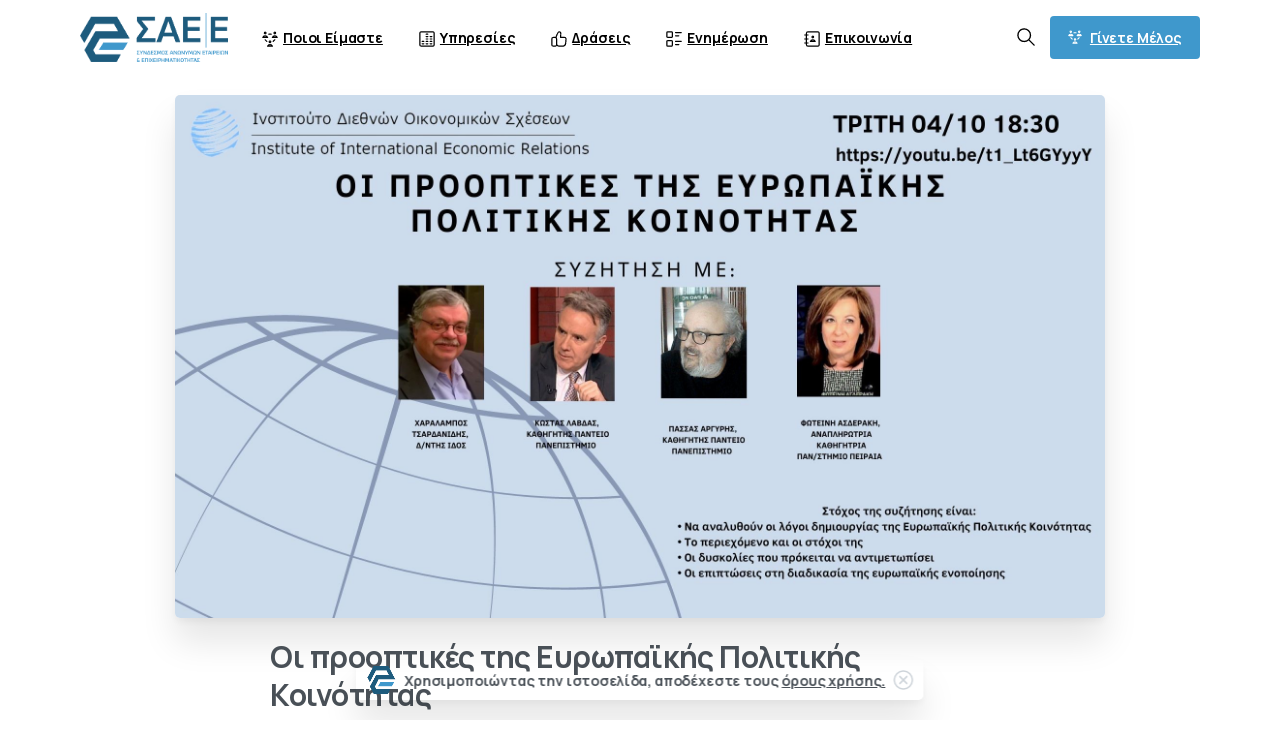

--- FILE ---
content_type: text/html; charset=UTF-8
request_url: https://sae-epe.gr/oi-prooptikes-tis-evropaikis-politikis-koinotitas/
body_size: 27632
content:
<!doctype html>
<html lang="el">
<head>
	<meta charset="UTF-8">
	<meta name="viewport" content="width=device-width, initial-scale=1">
	        <style>
        html {
            --pix-pagetransition-bg: #FFFFFF;
        }
        </style>
        <meta name='robots' content='index, follow, max-image-preview:large, max-snippet:-1, max-video-preview:-1' />
<link rel="alternate" hreflang="el" href="https://sae-epe.gr/oi-prooptikes-tis-evropaikis-politikis-koinotitas/" />
<link rel="alternate" hreflang="x-default" href="https://sae-epe.gr/oi-prooptikes-tis-evropaikis-politikis-koinotitas/" />

	<!-- This site is optimized with the Yoast SEO plugin v25.6 - https://yoast.com/wordpress/plugins/seo/ -->
	<title>Οι προοπτικές της Ευρωπαϊκής Πολιτικής Κοινότητας - Σύνδεσμος Ανωνύμων Εταιρειών &amp; Επιχειρηματικότητας</title>
	<link rel="canonical" href="https://sae-epe.gr/oi-prooptikes-tis-evropaikis-politikis-koinotitas/" />
	<meta property="og:locale" content="el_GR" />
	<meta property="og:type" content="article" />
	<meta property="og:title" content="Οι προοπτικές της Ευρωπαϊκής Πολιτικής Κοινότητας - Σύνδεσμος Ανωνύμων Εταιρειών &amp; Επιχειρηματικότητας" />
	<meta property="og:description" content="Τρίτη 4 Οκτωβρίου 2022 και ώρα 6.30 μμ διαδικτυακή (υβριδική) συζήτηση με θέμα: Οι προοπτικές της Ευρωπαϊκής Πολιτικής Κοινότητας" />
	<meta property="og:url" content="https://sae-epe.gr/oi-prooptikes-tis-evropaikis-politikis-koinotitas/" />
	<meta property="og:site_name" content="Σύνδεσμος Ανωνύμων Εταιρειών &amp; Επιχειρηματικότητας" />
	<meta property="article:published_time" content="2022-09-26T12:06:34+00:00" />
	<meta property="article:modified_time" content="2022-10-10T13:45:41+00:00" />
	<meta property="og:image" content="https://sae-epe.gr/wp-content/uploads/2022/10/410_-1.jpg" />
	<meta property="og:image:width" content="1920" />
	<meta property="og:image:height" content="1080" />
	<meta property="og:image:type" content="image/jpeg" />
	<meta name="author" content="ΣΑΕ|Ε" />
	<meta name="twitter:card" content="summary_large_image" />
	<meta name="twitter:label1" content="Συντάχθηκε από" />
	<meta name="twitter:data1" content="ΣΑΕ|Ε" />
	<script type="application/ld+json" class="yoast-schema-graph">{"@context":"https://schema.org","@graph":[{"@type":"WebPage","@id":"https://sae-epe.gr/oi-prooptikes-tis-evropaikis-politikis-koinotitas/","url":"https://sae-epe.gr/oi-prooptikes-tis-evropaikis-politikis-koinotitas/","name":"Οι προοπτικές της Ευρωπαϊκής Πολιτικής Κοινότητας - Σύνδεσμος Ανωνύμων Εταιρειών &amp; Επιχειρηματικότητας","isPartOf":{"@id":"https://sae-epe.gr/#website"},"primaryImageOfPage":{"@id":"https://sae-epe.gr/oi-prooptikes-tis-evropaikis-politikis-koinotitas/#primaryimage"},"image":{"@id":"https://sae-epe.gr/oi-prooptikes-tis-evropaikis-politikis-koinotitas/#primaryimage"},"thumbnailUrl":"https://sae-epe.gr/wp-content/uploads/2022/10/410_-1.jpg","datePublished":"2022-09-26T12:06:34+00:00","dateModified":"2022-10-10T13:45:41+00:00","author":{"@id":"https://sae-epe.gr/#/schema/person/801f0c3cb58ea56e9693cfba76093932"},"breadcrumb":{"@id":"https://sae-epe.gr/oi-prooptikes-tis-evropaikis-politikis-koinotitas/#breadcrumb"},"inLanguage":"el","potentialAction":[{"@type":"ReadAction","target":["https://sae-epe.gr/oi-prooptikes-tis-evropaikis-politikis-koinotitas/"]}]},{"@type":"ImageObject","inLanguage":"el","@id":"https://sae-epe.gr/oi-prooptikes-tis-evropaikis-politikis-koinotitas/#primaryimage","url":"https://sae-epe.gr/wp-content/uploads/2022/10/410_-1.jpg","contentUrl":"https://sae-epe.gr/wp-content/uploads/2022/10/410_-1.jpg","width":1920,"height":1080},{"@type":"BreadcrumbList","@id":"https://sae-epe.gr/oi-prooptikes-tis-evropaikis-politikis-koinotitas/#breadcrumb","itemListElement":[{"@type":"ListItem","position":1,"name":"Αρχική","item":"https://sae-epe.gr/"},{"@type":"ListItem","position":2,"name":"Ενημέρωση","item":"https://sae-epe.gr/news/"},{"@type":"ListItem","position":3,"name":"Οι προοπτικές της Ευρωπαϊκής Πολιτικής Κοινότητας"}]},{"@type":"WebSite","@id":"https://sae-epe.gr/#website","url":"https://sae-epe.gr/","name":"Σύνδεσμος Ανωνύμων Εταιρειών &amp; Επιχειρηματικότητας","description":"","potentialAction":[{"@type":"SearchAction","target":{"@type":"EntryPoint","urlTemplate":"https://sae-epe.gr/?s={search_term_string}"},"query-input":{"@type":"PropertyValueSpecification","valueRequired":true,"valueName":"search_term_string"}}],"inLanguage":"el"},{"@type":"Person","@id":"https://sae-epe.gr/#/schema/person/801f0c3cb58ea56e9693cfba76093932","name":"ΣΑΕ|Ε","image":{"@type":"ImageObject","inLanguage":"el","@id":"https://sae-epe.gr/#/schema/person/image/","url":"https://sae-epe.gr/wp-content/uploads/2022/10/sae-profile-96x96.png","contentUrl":"https://sae-epe.gr/wp-content/uploads/2022/10/sae-profile-96x96.png","caption":"ΣΑΕ|Ε"},"url":"https://sae-epe.gr/author/sae/"}]}</script>
	<!-- / Yoast SEO plugin. -->


<link rel='dns-prefetch' href='//cdn.imghaste.com' />
<link rel="alternate" type="application/rss+xml" title="Ροή RSS &raquo; Σύνδεσμος Ανωνύμων Εταιρειών &amp; Επιχειρηματικότητας" href="https://sae-epe.gr/feed/" />
<link rel="alternate" title="oEmbed (JSON)" type="application/json+oembed" href="https://sae-epe.gr/wp-json/oembed/1.0/embed?url=https%3A%2F%2Fsae-epe.gr%2Foi-prooptikes-tis-evropaikis-politikis-koinotitas%2F" />
<link rel="alternate" title="oEmbed (XML)" type="text/xml+oembed" href="https://sae-epe.gr/wp-json/oembed/1.0/embed?url=https%3A%2F%2Fsae-epe.gr%2Foi-prooptikes-tis-evropaikis-politikis-koinotitas%2F&#038;format=xml" />
		<!-- This site uses the Google Analytics by MonsterInsights plugin v9.11.1 - Using Analytics tracking - https://www.monsterinsights.com/ -->
							<script src="//www.googletagmanager.com/gtag/js?id=G-BTZKCEWGDN"  data-cfasync="false" data-wpfc-render="false" type="text/javascript" async></script>
			<script data-cfasync="false" data-wpfc-render="false" type="text/javascript">
				var mi_version = '9.11.1';
				var mi_track_user = true;
				var mi_no_track_reason = '';
								var MonsterInsightsDefaultLocations = {"page_location":"https:\/\/sae-epe.gr\/oi-prooptikes-tis-evropaikis-politikis-koinotitas\/"};
								if ( typeof MonsterInsightsPrivacyGuardFilter === 'function' ) {
					var MonsterInsightsLocations = (typeof MonsterInsightsExcludeQuery === 'object') ? MonsterInsightsPrivacyGuardFilter( MonsterInsightsExcludeQuery ) : MonsterInsightsPrivacyGuardFilter( MonsterInsightsDefaultLocations );
				} else {
					var MonsterInsightsLocations = (typeof MonsterInsightsExcludeQuery === 'object') ? MonsterInsightsExcludeQuery : MonsterInsightsDefaultLocations;
				}

								var disableStrs = [
										'ga-disable-G-BTZKCEWGDN',
									];

				/* Function to detect opted out users */
				function __gtagTrackerIsOptedOut() {
					for (var index = 0; index < disableStrs.length; index++) {
						if (document.cookie.indexOf(disableStrs[index] + '=true') > -1) {
							return true;
						}
					}

					return false;
				}

				/* Disable tracking if the opt-out cookie exists. */
				if (__gtagTrackerIsOptedOut()) {
					for (var index = 0; index < disableStrs.length; index++) {
						window[disableStrs[index]] = true;
					}
				}

				/* Opt-out function */
				function __gtagTrackerOptout() {
					for (var index = 0; index < disableStrs.length; index++) {
						document.cookie = disableStrs[index] + '=true; expires=Thu, 31 Dec 2099 23:59:59 UTC; path=/';
						window[disableStrs[index]] = true;
					}
				}

				if ('undefined' === typeof gaOptout) {
					function gaOptout() {
						__gtagTrackerOptout();
					}
				}
								window.dataLayer = window.dataLayer || [];

				window.MonsterInsightsDualTracker = {
					helpers: {},
					trackers: {},
				};
				if (mi_track_user) {
					function __gtagDataLayer() {
						dataLayer.push(arguments);
					}

					function __gtagTracker(type, name, parameters) {
						if (!parameters) {
							parameters = {};
						}

						if (parameters.send_to) {
							__gtagDataLayer.apply(null, arguments);
							return;
						}

						if (type === 'event') {
														parameters.send_to = monsterinsights_frontend.v4_id;
							var hookName = name;
							if (typeof parameters['event_category'] !== 'undefined') {
								hookName = parameters['event_category'] + ':' + name;
							}

							if (typeof MonsterInsightsDualTracker.trackers[hookName] !== 'undefined') {
								MonsterInsightsDualTracker.trackers[hookName](parameters);
							} else {
								__gtagDataLayer('event', name, parameters);
							}
							
						} else {
							__gtagDataLayer.apply(null, arguments);
						}
					}

					__gtagTracker('js', new Date());
					__gtagTracker('set', {
						'developer_id.dZGIzZG': true,
											});
					if ( MonsterInsightsLocations.page_location ) {
						__gtagTracker('set', MonsterInsightsLocations);
					}
										__gtagTracker('config', 'G-BTZKCEWGDN', {"forceSSL":"true","link_attribution":"true"} );
										window.gtag = __gtagTracker;										(function () {
						/* https://developers.google.com/analytics/devguides/collection/analyticsjs/ */
						/* ga and __gaTracker compatibility shim. */
						var noopfn = function () {
							return null;
						};
						var newtracker = function () {
							return new Tracker();
						};
						var Tracker = function () {
							return null;
						};
						var p = Tracker.prototype;
						p.get = noopfn;
						p.set = noopfn;
						p.send = function () {
							var args = Array.prototype.slice.call(arguments);
							args.unshift('send');
							__gaTracker.apply(null, args);
						};
						var __gaTracker = function () {
							var len = arguments.length;
							if (len === 0) {
								return;
							}
							var f = arguments[len - 1];
							if (typeof f !== 'object' || f === null || typeof f.hitCallback !== 'function') {
								if ('send' === arguments[0]) {
									var hitConverted, hitObject = false, action;
									if ('event' === arguments[1]) {
										if ('undefined' !== typeof arguments[3]) {
											hitObject = {
												'eventAction': arguments[3],
												'eventCategory': arguments[2],
												'eventLabel': arguments[4],
												'value': arguments[5] ? arguments[5] : 1,
											}
										}
									}
									if ('pageview' === arguments[1]) {
										if ('undefined' !== typeof arguments[2]) {
											hitObject = {
												'eventAction': 'page_view',
												'page_path': arguments[2],
											}
										}
									}
									if (typeof arguments[2] === 'object') {
										hitObject = arguments[2];
									}
									if (typeof arguments[5] === 'object') {
										Object.assign(hitObject, arguments[5]);
									}
									if ('undefined' !== typeof arguments[1].hitType) {
										hitObject = arguments[1];
										if ('pageview' === hitObject.hitType) {
											hitObject.eventAction = 'page_view';
										}
									}
									if (hitObject) {
										action = 'timing' === arguments[1].hitType ? 'timing_complete' : hitObject.eventAction;
										hitConverted = mapArgs(hitObject);
										__gtagTracker('event', action, hitConverted);
									}
								}
								return;
							}

							function mapArgs(args) {
								var arg, hit = {};
								var gaMap = {
									'eventCategory': 'event_category',
									'eventAction': 'event_action',
									'eventLabel': 'event_label',
									'eventValue': 'event_value',
									'nonInteraction': 'non_interaction',
									'timingCategory': 'event_category',
									'timingVar': 'name',
									'timingValue': 'value',
									'timingLabel': 'event_label',
									'page': 'page_path',
									'location': 'page_location',
									'title': 'page_title',
									'referrer' : 'page_referrer',
								};
								for (arg in args) {
																		if (!(!args.hasOwnProperty(arg) || !gaMap.hasOwnProperty(arg))) {
										hit[gaMap[arg]] = args[arg];
									} else {
										hit[arg] = args[arg];
									}
								}
								return hit;
							}

							try {
								f.hitCallback();
							} catch (ex) {
							}
						};
						__gaTracker.create = newtracker;
						__gaTracker.getByName = newtracker;
						__gaTracker.getAll = function () {
							return [];
						};
						__gaTracker.remove = noopfn;
						__gaTracker.loaded = true;
						window['__gaTracker'] = __gaTracker;
					})();
									} else {
										console.log("");
					(function () {
						function __gtagTracker() {
							return null;
						}

						window['__gtagTracker'] = __gtagTracker;
						window['gtag'] = __gtagTracker;
					})();
									}
			</script>
							<!-- / Google Analytics by MonsterInsights -->
		<style id='wp-img-auto-sizes-contain-inline-css' type='text/css'>
img:is([sizes=auto i],[sizes^="auto," i]){contain-intrinsic-size:3000px 1500px}
/*# sourceURL=wp-img-auto-sizes-contain-inline-css */
</style>
<style id='wp-emoji-styles-inline-css' type='text/css'>

	img.wp-smiley, img.emoji {
		display: inline !important;
		border: none !important;
		box-shadow: none !important;
		height: 1em !important;
		width: 1em !important;
		margin: 0 0.07em !important;
		vertical-align: -0.1em !important;
		background: none !important;
		padding: 0 !important;
	}
/*# sourceURL=wp-emoji-styles-inline-css */
</style>
<link rel='stylesheet' id='wp-block-library-css' href='https://sae-epe.gr/wp-includes/css/dist/block-library/style.min.css?ver=6.9' type='text/css' media='all' />
<style id='global-styles-inline-css' type='text/css'>
:root{--wp--preset--aspect-ratio--square: 1;--wp--preset--aspect-ratio--4-3: 4/3;--wp--preset--aspect-ratio--3-4: 3/4;--wp--preset--aspect-ratio--3-2: 3/2;--wp--preset--aspect-ratio--2-3: 2/3;--wp--preset--aspect-ratio--16-9: 16/9;--wp--preset--aspect-ratio--9-16: 9/16;--wp--preset--color--black: #000000;--wp--preset--color--cyan-bluish-gray: #abb8c3;--wp--preset--color--white: #ffffff;--wp--preset--color--pale-pink: #f78da7;--wp--preset--color--vivid-red: #cf2e2e;--wp--preset--color--luminous-vivid-orange: #ff6900;--wp--preset--color--luminous-vivid-amber: #fcb900;--wp--preset--color--light-green-cyan: #7bdcb5;--wp--preset--color--vivid-green-cyan: #00d084;--wp--preset--color--pale-cyan-blue: #8ed1fc;--wp--preset--color--vivid-cyan-blue: #0693e3;--wp--preset--color--vivid-purple: #9b51e0;--wp--preset--gradient--vivid-cyan-blue-to-vivid-purple: linear-gradient(135deg,rgb(6,147,227) 0%,rgb(155,81,224) 100%);--wp--preset--gradient--light-green-cyan-to-vivid-green-cyan: linear-gradient(135deg,rgb(122,220,180) 0%,rgb(0,208,130) 100%);--wp--preset--gradient--luminous-vivid-amber-to-luminous-vivid-orange: linear-gradient(135deg,rgb(252,185,0) 0%,rgb(255,105,0) 100%);--wp--preset--gradient--luminous-vivid-orange-to-vivid-red: linear-gradient(135deg,rgb(255,105,0) 0%,rgb(207,46,46) 100%);--wp--preset--gradient--very-light-gray-to-cyan-bluish-gray: linear-gradient(135deg,rgb(238,238,238) 0%,rgb(169,184,195) 100%);--wp--preset--gradient--cool-to-warm-spectrum: linear-gradient(135deg,rgb(74,234,220) 0%,rgb(151,120,209) 20%,rgb(207,42,186) 40%,rgb(238,44,130) 60%,rgb(251,105,98) 80%,rgb(254,248,76) 100%);--wp--preset--gradient--blush-light-purple: linear-gradient(135deg,rgb(255,206,236) 0%,rgb(152,150,240) 100%);--wp--preset--gradient--blush-bordeaux: linear-gradient(135deg,rgb(254,205,165) 0%,rgb(254,45,45) 50%,rgb(107,0,62) 100%);--wp--preset--gradient--luminous-dusk: linear-gradient(135deg,rgb(255,203,112) 0%,rgb(199,81,192) 50%,rgb(65,88,208) 100%);--wp--preset--gradient--pale-ocean: linear-gradient(135deg,rgb(255,245,203) 0%,rgb(182,227,212) 50%,rgb(51,167,181) 100%);--wp--preset--gradient--electric-grass: linear-gradient(135deg,rgb(202,248,128) 0%,rgb(113,206,126) 100%);--wp--preset--gradient--midnight: linear-gradient(135deg,rgb(2,3,129) 0%,rgb(40,116,252) 100%);--wp--preset--font-size--small: 13px;--wp--preset--font-size--medium: 20px;--wp--preset--font-size--large: 36px;--wp--preset--font-size--x-large: 42px;--wp--preset--spacing--20: 0.44rem;--wp--preset--spacing--30: 0.67rem;--wp--preset--spacing--40: 1rem;--wp--preset--spacing--50: 1.5rem;--wp--preset--spacing--60: 2.25rem;--wp--preset--spacing--70: 3.38rem;--wp--preset--spacing--80: 5.06rem;--wp--preset--shadow--natural: 6px 6px 9px rgba(0, 0, 0, 0.2);--wp--preset--shadow--deep: 12px 12px 50px rgba(0, 0, 0, 0.4);--wp--preset--shadow--sharp: 6px 6px 0px rgba(0, 0, 0, 0.2);--wp--preset--shadow--outlined: 6px 6px 0px -3px rgb(255, 255, 255), 6px 6px rgb(0, 0, 0);--wp--preset--shadow--crisp: 6px 6px 0px rgb(0, 0, 0);}:where(body) { margin: 0; }.wp-site-blocks > .alignleft { float: left; margin-right: 2em; }.wp-site-blocks > .alignright { float: right; margin-left: 2em; }.wp-site-blocks > .aligncenter { justify-content: center; margin-left: auto; margin-right: auto; }:where(.is-layout-flex){gap: 0.5em;}:where(.is-layout-grid){gap: 0.5em;}.is-layout-flow > .alignleft{float: left;margin-inline-start: 0;margin-inline-end: 2em;}.is-layout-flow > .alignright{float: right;margin-inline-start: 2em;margin-inline-end: 0;}.is-layout-flow > .aligncenter{margin-left: auto !important;margin-right: auto !important;}.is-layout-constrained > .alignleft{float: left;margin-inline-start: 0;margin-inline-end: 2em;}.is-layout-constrained > .alignright{float: right;margin-inline-start: 2em;margin-inline-end: 0;}.is-layout-constrained > .aligncenter{margin-left: auto !important;margin-right: auto !important;}.is-layout-constrained > :where(:not(.alignleft):not(.alignright):not(.alignfull)){margin-left: auto !important;margin-right: auto !important;}body .is-layout-flex{display: flex;}.is-layout-flex{flex-wrap: wrap;align-items: center;}.is-layout-flex > :is(*, div){margin: 0;}body .is-layout-grid{display: grid;}.is-layout-grid > :is(*, div){margin: 0;}body{padding-top: 0px;padding-right: 0px;padding-bottom: 0px;padding-left: 0px;}a:where(:not(.wp-element-button)){text-decoration: underline;}:root :where(.wp-element-button, .wp-block-button__link){background-color: #32373c;border-width: 0;color: #fff;font-family: inherit;font-size: inherit;font-style: inherit;font-weight: inherit;letter-spacing: inherit;line-height: inherit;padding-top: calc(0.667em + 2px);padding-right: calc(1.333em + 2px);padding-bottom: calc(0.667em + 2px);padding-left: calc(1.333em + 2px);text-decoration: none;text-transform: inherit;}.has-black-color{color: var(--wp--preset--color--black) !important;}.has-cyan-bluish-gray-color{color: var(--wp--preset--color--cyan-bluish-gray) !important;}.has-white-color{color: var(--wp--preset--color--white) !important;}.has-pale-pink-color{color: var(--wp--preset--color--pale-pink) !important;}.has-vivid-red-color{color: var(--wp--preset--color--vivid-red) !important;}.has-luminous-vivid-orange-color{color: var(--wp--preset--color--luminous-vivid-orange) !important;}.has-luminous-vivid-amber-color{color: var(--wp--preset--color--luminous-vivid-amber) !important;}.has-light-green-cyan-color{color: var(--wp--preset--color--light-green-cyan) !important;}.has-vivid-green-cyan-color{color: var(--wp--preset--color--vivid-green-cyan) !important;}.has-pale-cyan-blue-color{color: var(--wp--preset--color--pale-cyan-blue) !important;}.has-vivid-cyan-blue-color{color: var(--wp--preset--color--vivid-cyan-blue) !important;}.has-vivid-purple-color{color: var(--wp--preset--color--vivid-purple) !important;}.has-black-background-color{background-color: var(--wp--preset--color--black) !important;}.has-cyan-bluish-gray-background-color{background-color: var(--wp--preset--color--cyan-bluish-gray) !important;}.has-white-background-color{background-color: var(--wp--preset--color--white) !important;}.has-pale-pink-background-color{background-color: var(--wp--preset--color--pale-pink) !important;}.has-vivid-red-background-color{background-color: var(--wp--preset--color--vivid-red) !important;}.has-luminous-vivid-orange-background-color{background-color: var(--wp--preset--color--luminous-vivid-orange) !important;}.has-luminous-vivid-amber-background-color{background-color: var(--wp--preset--color--luminous-vivid-amber) !important;}.has-light-green-cyan-background-color{background-color: var(--wp--preset--color--light-green-cyan) !important;}.has-vivid-green-cyan-background-color{background-color: var(--wp--preset--color--vivid-green-cyan) !important;}.has-pale-cyan-blue-background-color{background-color: var(--wp--preset--color--pale-cyan-blue) !important;}.has-vivid-cyan-blue-background-color{background-color: var(--wp--preset--color--vivid-cyan-blue) !important;}.has-vivid-purple-background-color{background-color: var(--wp--preset--color--vivid-purple) !important;}.has-black-border-color{border-color: var(--wp--preset--color--black) !important;}.has-cyan-bluish-gray-border-color{border-color: var(--wp--preset--color--cyan-bluish-gray) !important;}.has-white-border-color{border-color: var(--wp--preset--color--white) !important;}.has-pale-pink-border-color{border-color: var(--wp--preset--color--pale-pink) !important;}.has-vivid-red-border-color{border-color: var(--wp--preset--color--vivid-red) !important;}.has-luminous-vivid-orange-border-color{border-color: var(--wp--preset--color--luminous-vivid-orange) !important;}.has-luminous-vivid-amber-border-color{border-color: var(--wp--preset--color--luminous-vivid-amber) !important;}.has-light-green-cyan-border-color{border-color: var(--wp--preset--color--light-green-cyan) !important;}.has-vivid-green-cyan-border-color{border-color: var(--wp--preset--color--vivid-green-cyan) !important;}.has-pale-cyan-blue-border-color{border-color: var(--wp--preset--color--pale-cyan-blue) !important;}.has-vivid-cyan-blue-border-color{border-color: var(--wp--preset--color--vivid-cyan-blue) !important;}.has-vivid-purple-border-color{border-color: var(--wp--preset--color--vivid-purple) !important;}.has-vivid-cyan-blue-to-vivid-purple-gradient-background{background: var(--wp--preset--gradient--vivid-cyan-blue-to-vivid-purple) !important;}.has-light-green-cyan-to-vivid-green-cyan-gradient-background{background: var(--wp--preset--gradient--light-green-cyan-to-vivid-green-cyan) !important;}.has-luminous-vivid-amber-to-luminous-vivid-orange-gradient-background{background: var(--wp--preset--gradient--luminous-vivid-amber-to-luminous-vivid-orange) !important;}.has-luminous-vivid-orange-to-vivid-red-gradient-background{background: var(--wp--preset--gradient--luminous-vivid-orange-to-vivid-red) !important;}.has-very-light-gray-to-cyan-bluish-gray-gradient-background{background: var(--wp--preset--gradient--very-light-gray-to-cyan-bluish-gray) !important;}.has-cool-to-warm-spectrum-gradient-background{background: var(--wp--preset--gradient--cool-to-warm-spectrum) !important;}.has-blush-light-purple-gradient-background{background: var(--wp--preset--gradient--blush-light-purple) !important;}.has-blush-bordeaux-gradient-background{background: var(--wp--preset--gradient--blush-bordeaux) !important;}.has-luminous-dusk-gradient-background{background: var(--wp--preset--gradient--luminous-dusk) !important;}.has-pale-ocean-gradient-background{background: var(--wp--preset--gradient--pale-ocean) !important;}.has-electric-grass-gradient-background{background: var(--wp--preset--gradient--electric-grass) !important;}.has-midnight-gradient-background{background: var(--wp--preset--gradient--midnight) !important;}.has-small-font-size{font-size: var(--wp--preset--font-size--small) !important;}.has-medium-font-size{font-size: var(--wp--preset--font-size--medium) !important;}.has-large-font-size{font-size: var(--wp--preset--font-size--large) !important;}.has-x-large-font-size{font-size: var(--wp--preset--font-size--x-large) !important;}
/*# sourceURL=global-styles-inline-css */
</style>

<link rel='stylesheet' id='mpp_gutenberg-css' href='https://sae-epe.gr/wp-content/plugins/metronet-profile-picture/dist/blocks.style.build.css?ver=2.6.3' type='text/css' media='all' />
<link rel='stylesheet' id='wpa-css-css' href='https://sae-epe.gr/wp-content/plugins/honeypot/includes/css/wpa.css?ver=2.2.14' type='text/css' media='all' />
<link rel='stylesheet' id='user-registration-general-css' href='https://sae-epe.gr/wp-content/plugins/user-registration/assets/css/user-registration.css?ver=4.3.0' type='text/css' media='all' />
<link rel='stylesheet' id='wpml-legacy-horizontal-list-0-css' href='https://sae-epe.gr/wp-content/plugins/sitepress-multilingual-cms/templates/language-switchers/legacy-list-horizontal/style.min.css?ver=1' type='text/css' media='all' />
<link rel='stylesheet' id='wpml-menu-item-0-css' href='https://sae-epe.gr/wp-content/plugins/sitepress-multilingual-cms/templates/language-switchers/menu-item/style.min.css?ver=1' type='text/css' media='all' />
<link rel='stylesheet' id='essentials-child-style-css' href='https://sae-epe.gr/wp-content/themes/sae/style.css?ver=6.9' type='text/css' media='all' />
<link rel='stylesheet' id='sae-css' href='https://sae-epe.gr/wp-content/themes/sae/sae.css?ver=1768996539' type='text/css' media='all' />
<link rel='stylesheet' id='pixfort-bootstrap-css' href='https://sae-epe.gr/wp-content/themes/essentials/inc/css/bootstrap.min.css?ver=3.2.20' type='text/css' media='all' />
<link rel='stylesheet' id='pixfort-core-style-css' href='https://sae-epe.gr/wp-content/uploads/wp-scss-cache/pixfort-core-style.css?ver=61938377' type='text/css' media='all' />
<link rel='stylesheet' id='pixfort-main-styles-css' href='https://sae-epe.gr/wp-content/plugins/pixfort-core/includes/assets/css/common/main.min.css?ver=3.2.21' type='text/css' media='all' />
<link rel='stylesheet' id='pixfort-header-styles-css' href='https://sae-epe.gr/wp-content/plugins/pixfort-core/includes/assets/css/header.min.css?ver=3.2.21' type='text/css' media='all' />
<style id='pixfort-custom-header-style-inline-css' type='text/css'>
.pixfort-area-content[data-area=topbar] { --pix-header-bg-color: var(--pix-primary); --pix-header-text-color: var(--pix-white); }.pixfort-area-content[data-area=header] { --pix-header-bg-color: var(--pix-white); --pix-display-header-scroll-blur: none; --pix-opacity-header-scroll-blur: 0; --pix-header-scroll-bg-color: var(--pix-white); --pix-header-text-color: var(--pix-black); --pix-header-scroll-text-color: var(--pix-body-default); --pix-scroll-header-shadow: var(--pix-shadow-lg); }.pixfort-area-content[data-area=stack] { --pix-header-bg-color: var(--pix-transparent); --pix-header-text-color: var(--pix-light-opacity-7); --pix-header-area-line-color: var(--pix-light-opacity-2); }.pixfort-area-content[data-area=m_topbar] { --pix-header-bg-color: var(--pix-primary); --pix-header-text-color: var(--pix-dark-opacity-5); }.pixfort-area-content[data-area=m_header] { --pix-header-bg-color: var(--pix-white); --pix-header-text-color: var(--pix-primary); --pix-scroll-header-shadow: var(--pix-shadow-lg); }.pixfort-area-content[data-area=m_stack] { --pix-header-bg-color: var(--pix-gray-8); --pix-header-text-color: var(--pix-light-opacity-5); --pix-header-area-line-color: var(--pix-light-opacity-1); }
/*# sourceURL=pixfort-custom-header-style-inline-css */
</style>
<script type="text/javascript" id="wpml-cookie-js-extra">
/* <![CDATA[ */
var wpml_cookies = {"wp-wpml_current_language":{"value":"el","expires":1,"path":"/"}};
var wpml_cookies = {"wp-wpml_current_language":{"value":"el","expires":1,"path":"/"}};
//# sourceURL=wpml-cookie-js-extra
/* ]]> */
</script>
<script type="text/javascript" src="https://sae-epe.gr/wp-content/plugins/sitepress-multilingual-cms/res/js/cookies/language-cookie.js?ver=476000" id="wpml-cookie-js" defer="defer" data-wp-strategy="defer"></script>
<script type="text/javascript" src="https://sae-epe.gr/wp-content/plugins/google-analytics-for-wordpress/assets/js/frontend-gtag.min.js?ver=9.11.1" id="monsterinsights-frontend-script-js" async="async" data-wp-strategy="async"></script>
<script data-cfasync="false" data-wpfc-render="false" type="text/javascript" id='monsterinsights-frontend-script-js-extra'>/* <![CDATA[ */
var monsterinsights_frontend = {"js_events_tracking":"true","download_extensions":"doc,pdf,ppt,zip,xls,docx,pptx,xlsx","inbound_paths":"[{\"path\":\"\\\/go\\\/\",\"label\":\"affiliate\"},{\"path\":\"\\\/recommend\\\/\",\"label\":\"affiliate\"}]","home_url":"https:\/\/sae-epe.gr","hash_tracking":"false","v4_id":"G-BTZKCEWGDN"};/* ]]> */
</script>
<script type="text/javascript" src="https://sae-epe.gr/wp-includes/js/jquery/jquery.min.js?ver=3.7.1" id="jquery-core-js"></script>
<link rel="https://api.w.org/" href="https://sae-epe.gr/wp-json/" /><link rel="alternate" title="JSON" type="application/json" href="https://sae-epe.gr/wp-json/wp/v2/posts/14634" /><link rel='shortlink' href='https://sae-epe.gr/?p=14634' />
<meta name="generator" content="WPML ver:4.7.6 stt:1,13;" />
		<meta http-equiv="Accept-CH" content="Width, Viewport-Width, DPR, Downlink, Save-Data, Device-Memory, RTT, ECT">
		<meta name="generator" content="Elementor 3.30.4; features: additional_custom_breakpoints; settings: css_print_method-external, google_font-enabled, font_display-auto">
			<style>
				.e-con.e-parent:nth-of-type(n+4):not(.e-lazyloaded):not(.e-no-lazyload),
				.e-con.e-parent:nth-of-type(n+4):not(.e-lazyloaded):not(.e-no-lazyload) * {
					background-image: none !important;
				}
				@media screen and (max-height: 1024px) {
					.e-con.e-parent:nth-of-type(n+3):not(.e-lazyloaded):not(.e-no-lazyload),
					.e-con.e-parent:nth-of-type(n+3):not(.e-lazyloaded):not(.e-no-lazyload) * {
						background-image: none !important;
					}
				}
				@media screen and (max-height: 640px) {
					.e-con.e-parent:nth-of-type(n+2):not(.e-lazyloaded):not(.e-no-lazyload),
					.e-con.e-parent:nth-of-type(n+2):not(.e-lazyloaded):not(.e-no-lazyload) * {
						background-image: none !important;
					}
				}
			</style>
			<link rel="icon" href="https://sae-epe.gr/wp-content/uploads/2022/01/sae-favicon-75x75.png" sizes="32x32" />
<link rel="icon" href="https://sae-epe.gr/wp-content/uploads/2022/01/sae-favicon.png" sizes="192x192" />
<link rel="apple-touch-icon" href="https://sae-epe.gr/wp-content/uploads/2022/01/sae-favicon.png" />
<meta name="msapplication-TileImage" content="https://sae-epe.gr/wp-content/uploads/2022/01/sae-favicon.png" />
<link rel='stylesheet' id='elementor-frontend-css' href='https://sae-epe.gr/wp-content/plugins/elementor/assets/css/frontend.min.css?ver=3.30.4' type='text/css' media='all' />
<link rel='stylesheet' id='elementor-post-3637-css' href='https://sae-epe.gr/wp-content/uploads/elementor/css/post-3637.css?ver=1753947804' type='text/css' media='all' />
<link rel='stylesheet' id='pixfort-base-style-css' href='https://sae-epe.gr/wp-content/themes/essentials/css/base.min.css?ver=3.2.20' type='text/css' media='all' />
<link rel='stylesheet' id='pix-google-font-primary-css' href='https://fonts.googleapis.com/css?family=Manrope%3A400%2C700&#038;display=swap&#038;ver=3.2.21' type='text/css' media='all' />
<link rel='stylesheet' id='pix-cf7-css' href='https://sae-epe.gr/wp-content/plugins/pixfort-core/includes/assets/css/elements/cf7.min.css?ver=3.2.21' type='text/css' media='all' />
<link rel='stylesheet' id='elementor-icons-css' href='https://sae-epe.gr/wp-content/plugins/elementor/assets/lib/eicons/css/elementor-icons.min.css?ver=5.43.0' type='text/css' media='all' />
<link rel='stylesheet' id='elementor-post-13736-css' href='https://sae-epe.gr/wp-content/uploads/elementor/css/post-13736.css?ver=1753947804' type='text/css' media='all' />
<link rel='stylesheet' id='elementor-gf-local-roboto-css' href='https://sae-epe.gr/wp-content/uploads/elementor/google-fonts/css/roboto.css?ver=1744360950' type='text/css' media='all' />
<link rel='stylesheet' id='elementor-gf-local-robotoslab-css' href='https://sae-epe.gr/wp-content/uploads/elementor/google-fonts/css/robotoslab.css?ver=1744360955' type='text/css' media='all' />
<style id='pixfort-elements-handle-inline-css' type='text/css'>
#navbarNav- { --pix-menu-color: var(--pix-body-default); }#navbarNav- { --pix-menu-color: var(--pix-body-default); }#el-7f24e9e2 img {width:50;height:auto;}
/*# sourceURL=pixfort-elements-handle-inline-css */
</style>
</head>
<body class="wp-singular post-template-default single single-post postid-14634 single-format-standard wp-theme-essentials wp-child-theme-sae  bg-cyan  site-render-disable-page-transition user-registration-page elementor-default elementor-kit-13736" style="">
			            <div class="pix-loading-circ-path"></div>
        	<div id="page" class="site">
						<div class="pix-header-transparent pix-header-transparent-parent position-relative" data-width="" data-scroll-width="">
					<div class="position-absolute w-100 pix-left-0">
												<div class="pix-header-placeholder position-relative d-block w-100">
										<header data-area="header" id="masthead" class="pixfort-header-area pixfort-area-content static-header pix-header pix-header-desktop position-relative2 pix-header-container-area pix-header-transparent">
				<div class="container">
					<div class="pix-row d-flex justify-content-between">
													<nav data-col="header_1" class="pixfort-header-col  flex-1 navbar  pix-main-menu navbar-hover-drop navbar-expand-lg navbar-light ">
										<div class="slide-in-container d-flex align-items-center">
			<div class="d-inline-block animate-in slide-in-container" data-anim-type="slide-in-up" style="max-width:180px;">
											<a class="navbar-brand" href="https://sae-epe.gr/" target="_self" rel="home">
																	<img class="pix-logo" height="" width="180" src="https://sae-epe.gr/wp-content/uploads/2022/07/Logo-ΣΑΕΕ.png" alt="Σύνδεσμος Ανωνύμων Εταιρειών &amp; Επιχειρηματικότητας" style="">
																		<img class="pix-logo-scroll" src="https://sae-epe.gr/wp-content/uploads/2025/07/logo-sae-epe-web.png" alt="Σύνδεσμος Ανωνύμων Εταιρειών &amp; Επιχειρηματικότητας" style="">
																	</a>
									</div>
		</div>
			<span class="mx-2"></span>
	<div id="navbarNav-481" class="pix-menu-element collapse navbar-collapse align-self-stretch pix-primary-nav-line  justify-content-start pix-is-dark "><ul id="menu-sae-main-menu" class="navbar-nav nav-style-megamenu align-self-stretch align-items-center "><li itemscope="itemscope" itemtype="https://www.schema.org/SiteNavigationElement" id="menu-item-14282" class="menu-item menu-item-type-custom menu-item-object-custom menu-item-has-children dropdown menu-item-14282 nav-item dropdown d-lg-flex nav-item-display align-self-stretch overflow-visible align-items-center"><a class=" font-weight-bold pix-nav-link text-black dropdown-toggle nav-link animate-in" target="_self" href="#" data-toggle="dropdown" aria-haspopup="true" aria-expanded="false" data-anim-type="fade-in" id="menu-item-dropdown-14282"><span class="pix-dropdown-title text-sm  pix-header-text"><svg class="pixfort-icon pix-mr-5 pix-menu-item-icon" width="24" height="24"  data-name="Line/pixfort-icon-network-1" viewBox="2 2 20 20"><path fill="none" stroke="var(--pf-icon-color)" stroke-linecap="round" stroke-linejoin="round" stroke-width="var(--pf-icon-stroke-width)" d="M9,21 C9.5,19.75 10.5,19 12,19 C13.5,19 14.5,19.75 15,21 L9,21 Z M12,16.5 C12.5522847,16.5 13,16.0522847 13,15.5 C13,14.9477153 12.5522847,14.5 12,14.5 C11.4477153,14.5 11,14.9477153 11,15.5 C11,16.0522847 11.4477153,16.5 12,16.5 Z M3,10 C3.5,8.75 4.5,8 6,8 C7.5,8 8.5,8.75 9,10 L3,10 Z M6,5.5 C6.55228475,5.5 7,5.05228475 7,4.5 C7,3.94771525 6.55228475,3.5 6,3.5 C5.44771525,3.5 5,3.94771525 5,4.5 C5,5.05228475 5.44771525,5.5 6,5.5 Z M15,10 C15.5,8.75 16.5,8 18,8 C19.5,8 20.5,8.75 21,10 L15,10 Z M18,5.5 C18.5522847,5.5 19,5.05228475 19,4.5 C19,3.94771525 18.5522847,3.5 18,3.5 C17.4477153,3.5 17,3.94771525 17,4.5 C17,5.05228475 17.4477153,5.5 18,5.5 Z M18,13 L16,15 M8,15 L6,13 M10.5,6 L13.5,6"/></svg>Ποιοι Είμαστε<svg class="pixfort-icon pixfort-dropdown-arrow d-none" width="24" height="24"  data-name="Line/pixfort-icon-arrow-bottom-2" viewBox="2 2 20 20"><polyline fill="none" stroke="var(--pf-icon-color)" stroke-linecap="round" stroke-linejoin="round" stroke-width="var(--pf-icon-stroke-width)" points="7 9.5 12 14.5 17 9.5"/></svg></span></a>
<div class="dropdown-menu"  aria-labelledby="menu-item-dropdown-14282" role="navigation">
<div class="submenu-box pix-default-menu bg-black"><div class="container">	<div itemscope="itemscope" itemtype="https://www.schema.org/SiteNavigationElement" id="menu-item-14283" class="menu-item menu-item-type-post_type menu-item-object-page menu-item-14283 nav-item dropdown d-lg-flex nav-item-display align-self-stretch overflow-visible align-items-center w-100"><a class=" font-weight-bold pix-nav-link  dropdown-item" target="_self" href="https://sae-epe.gr/tautotita/"><span class="pix-dropdown-title  text-body-default  font-weight-bold">Ταυτότητα</span></a></div>
	<div itemscope="itemscope" itemtype="https://www.schema.org/SiteNavigationElement" id="menu-item-14279" class="menu-item menu-item-type-post_type menu-item-object-page menu-item-14279 nav-item dropdown d-lg-flex nav-item-display align-self-stretch overflow-visible align-items-center w-100"><a class=" font-weight-bold pix-nav-link  dropdown-item" target="_self" href="https://sae-epe.gr/skopoi/"><span class="pix-dropdown-title  text-body-default  font-weight-bold">Σκοποί</span></a></div>
	<div itemscope="itemscope" itemtype="https://www.schema.org/SiteNavigationElement" id="menu-item-14278" class="menu-item menu-item-type-post_type menu-item-object-page menu-item-14278 nav-item dropdown d-lg-flex nav-item-display align-self-stretch overflow-visible align-items-center w-100"><a class=" font-weight-bold pix-nav-link  dropdown-item" target="_self" href="https://sae-epe.gr/istoriko/"><span class="pix-dropdown-title  text-body-default  font-weight-bold">Ιστορικό</span></a></div>
	<div itemscope="itemscope" itemtype="https://www.schema.org/SiteNavigationElement" id="menu-item-14280" class="menu-item menu-item-type-post_type menu-item-object-page menu-item-14280 nav-item dropdown d-lg-flex nav-item-display align-self-stretch overflow-visible align-items-center w-100"><a class=" font-weight-bold pix-nav-link  dropdown-item" target="_self" href="https://sae-epe.gr/dioikisi/"><span class="pix-dropdown-title  text-body-default  font-weight-bold">Διοίκηση</span></a></div>
	<div itemscope="itemscope" itemtype="https://www.schema.org/SiteNavigationElement" id="menu-item-18791" class="menu-item menu-item-type-post_type menu-item-object-page menu-item-18791 nav-item dropdown d-lg-flex nav-item-display align-self-stretch overflow-visible align-items-center w-100"><a class=" font-weight-bold pix-nav-link  dropdown-item" target="_self" href="https://sae-epe.gr/epitropes-2/"><span class="pix-dropdown-title  text-body-default  font-weight-bold">Επιτροπές ΣΑΕ|Ε</span></a></div>
</div>
</div>
</div>
</li>
<li itemscope="itemscope" itemtype="https://www.schema.org/SiteNavigationElement" id="menu-item-14015" class="menu-item menu-item-type-post_type menu-item-object-page menu-item-14015 nav-item dropdown d-lg-flex nav-item-display align-self-stretch overflow-visible align-items-center"><a class=" font-weight-bold pix-nav-link text-black nav-link animate-in" target="_self" href="https://sae-epe.gr/ypiresies/" data-anim-type="fade-in"><span class="pix-dropdown-title text-sm  pix-header-text"><svg class="pixfort-icon pix-mr-5 pix-menu-item-icon" width="24" height="24"  data-name="Line/pixfort-icon-audio-equalizer-2" viewBox="2 2 20 20"><path fill="none" stroke="var(--pf-icon-color)" stroke-linecap="round" stroke-linejoin="round" stroke-width="var(--pf-icon-stroke-width)" d="M6,18 L8,18 M11,18 L13,18 M16,18 L18,18 M6,15 L8,15 M11,15 L13,15 M16,15 L18,15 M11,12 L13,12 M16,12 L18,12 M11,9 L13,9 M16,9 L18,9 M11,6 L13,6 M5,3 L19,3 C20.1045695,3 21,3.8954305 21,5 L21,19 C21,20.1045695 20.1045695,21 19,21 L5,21 C3.8954305,21 3,20.1045695 3,19 L3,5 C3,3.8954305 3.8954305,3 5,3 Z"/></svg>Υπηρεσίες</span></a></li>
<li itemscope="itemscope" itemtype="https://www.schema.org/SiteNavigationElement" id="menu-item-13998" class="menu-item menu-item-type-post_type menu-item-object-page menu-item-has-children dropdown menu-item-13998 nav-item dropdown d-lg-flex nav-item-display align-self-stretch overflow-visible align-items-center"><a class=" font-weight-bold pix-nav-link text-black dropdown-toggle nav-link animate-in" target="_self" href="https://sae-epe.gr/draseissae/" data-toggle="dropdown" aria-haspopup="true" aria-expanded="false" data-anim-type="fade-in" id="menu-item-dropdown-13998"><span class="pix-dropdown-title text-sm  pix-header-text"><svg class="pixfort-icon pix-mr-5 pix-menu-item-icon" width="24" height="24"  data-name="Line/pixfort-icon-thumbs-up-1" viewBox="2 2 20 20"><path fill="none" stroke="var(--pf-icon-color)" stroke-linecap="round" stroke-linejoin="round" stroke-width="var(--pf-icon-stroke-width)" d="M5,10 L7,10 C8.1045695,10 9,10.8954305 9,12 L9,19 C9,20.1045695 8.1045695,21 7,21 L5,21 C3.8954305,21 3,20.1045695 3,19 L3,12 C3,10.8954305 3.8954305,10 5,10 Z M8.03665535,10.2678481 C9.09732981,7.35330999 11.5,3 12,3 C12.75,3 13.4486318,3.16107045 14,4 C14.7600223,6.03562007 13.7180199,7.9867844 14,10 L18.8099344,10 C19.9145039,10 20.8099344,10.8954305 20.8099344,12 C20.8099344,12.0604503 20.8071937,12.1208695 20.8017208,12.1810715 L20.3307143,17.362143 C20.1434128,19.4224596 18.4159543,21 16.3471414,21 L12,21 L12,21 C10.7729383,20.9580688 9.81909161,20.1644163 9,19"/></svg>Δράσεις<svg class="pixfort-icon pixfort-dropdown-arrow d-none" width="24" height="24"  data-name="Line/pixfort-icon-arrow-bottom-2" viewBox="2 2 20 20"><polyline fill="none" stroke="var(--pf-icon-color)" stroke-linecap="round" stroke-linejoin="round" stroke-width="var(--pf-icon-stroke-width)" points="7 9.5 12 14.5 17 9.5"/></svg></span></a>
<div class="dropdown-menu"  aria-labelledby="menu-item-dropdown-13998" role="navigation">
<div class="submenu-box pix-default-menu bg-black"><div class="container">	<div itemscope="itemscope" itemtype="https://www.schema.org/SiteNavigationElement" id="menu-item-14762" class="menu-item menu-item-type-taxonomy menu-item-object-category menu-item-14762 nav-item dropdown d-lg-flex nav-item-display align-self-stretch overflow-visible align-items-center w-100"><a class=" font-weight-bold pix-nav-link  dropdown-item" target="_self" href="https://sae-epe.gr/category/draseis/ekdiloseis/"><span class="pix-dropdown-title  text-body-default  font-weight-bold">Εκδηλώσεις</span></a></div>
	<div itemscope="itemscope" itemtype="https://www.schema.org/SiteNavigationElement" id="menu-item-14763" class="menu-item menu-item-type-taxonomy menu-item-object-category menu-item-14763 nav-item dropdown d-lg-flex nav-item-display align-self-stretch overflow-visible align-items-center w-100"><a class=" font-weight-bold pix-nav-link  dropdown-item" target="_self" href="https://sae-epe.gr/category/draseis/seminaria/"><span class="pix-dropdown-title  text-body-default  font-weight-bold">Σεμινάρια</span></a></div>
	<div itemscope="itemscope" itemtype="https://www.schema.org/SiteNavigationElement" id="menu-item-18169" class="menu-item menu-item-type-post_type menu-item-object-page menu-item-18169 nav-item dropdown d-lg-flex nav-item-display align-self-stretch overflow-visible align-items-center w-100"><a class=" font-weight-bold pix-nav-link  dropdown-item" target="_self" href="https://sae-epe.gr/evropaika-programmata/"><span class="pix-dropdown-title  text-body-default  font-weight-bold">Ευρωπαϊκά Προγράμματα</span></a></div>
</div>
</div>
</div>
</li>
<li itemscope="itemscope" itemtype="https://www.schema.org/SiteNavigationElement" id="menu-item-13999" class="menu-item menu-item-type-post_type menu-item-object-page current_page_parent menu-item-has-children dropdown menu-item-13999 nav-item dropdown d-lg-flex nav-item-display align-self-stretch overflow-visible align-items-center"><a class=" font-weight-bold pix-nav-link text-black dropdown-toggle nav-link animate-in" target="_self" href="https://sae-epe.gr/news/" data-toggle="dropdown" aria-haspopup="true" aria-expanded="false" data-anim-type="fade-in" id="menu-item-dropdown-13999"><span class="pix-dropdown-title text-sm  pix-header-text"><svg class="pixfort-icon pix-mr-5 pix-menu-item-icon" width="24" height="24"  data-name="Line/pixfort-icon-list-square-left-2" viewBox="2 2 20 20"><path fill="none" stroke="var(--pf-icon-color)" stroke-linecap="round" stroke-linejoin="round" stroke-width="var(--pf-icon-stroke-width)" d="M4.20000005,3 L8.79999995,3 C9.46274168,3 10,3.53725832 10,4.20000005 L10,8.79999995 C10,9.46274168 9.46274168,10 8.79999995,10 L4.20000005,10 C3.53725832,10 3,9.46274168 3,8.79999995 L3,4.20000005 C3,3.53725832 3.53725832,3 4.20000005,3 Z M14,4 L21,4 M14,8 L18,8 M4.20000005,14 L8.79999995,14 C9.46274168,14 10,14.5372583 10,15.2 L10,19.8 C10,20.4627417 9.46274168,21 8.79999995,21 L4.20000005,21 C3.53725832,21 3,20.4627417 3,19.8 L3,15.2 C3,14.5372583 3.53725832,14 4.20000005,14 Z M14,15 L21,15 M14,19 L18,19"/></svg>Ενημέρωση<svg class="pixfort-icon pixfort-dropdown-arrow d-none" width="24" height="24"  data-name="Line/pixfort-icon-arrow-bottom-2" viewBox="2 2 20 20"><polyline fill="none" stroke="var(--pf-icon-color)" stroke-linecap="round" stroke-linejoin="round" stroke-width="var(--pf-icon-stroke-width)" points="7 9.5 12 14.5 17 9.5"/></svg></span></a>
<div class="dropdown-menu"  aria-labelledby="menu-item-dropdown-13999" role="navigation">
<div class="submenu-box pix-default-menu bg-black"><div class="container">	<div itemscope="itemscope" itemtype="https://www.schema.org/SiteNavigationElement" id="menu-item-14761" class="menu-item menu-item-type-taxonomy menu-item-object-category menu-item-14761 nav-item dropdown d-lg-flex nav-item-display align-self-stretch overflow-visible align-items-center w-100"><a class=" font-weight-bold pix-nav-link  dropdown-item" target="_self" href="https://sae-epe.gr/category/apopseis/"><span class="pix-dropdown-title  text-body-default  font-weight-bold">Απόψεις</span></a></div>
	<div itemscope="itemscope" itemtype="https://www.schema.org/SiteNavigationElement" id="menu-item-14000" class="menu-item menu-item-type-taxonomy menu-item-object-category menu-item-14000 nav-item dropdown d-lg-flex nav-item-display align-self-stretch overflow-visible align-items-center w-100"><a class=" font-weight-bold pix-nav-link  dropdown-item" target="_self" href="https://sae-epe.gr/category/syndesmos/"><span class="pix-dropdown-title  text-body-default  font-weight-bold">Νέα Συνδέσμου</span></a></div>
	<div itemscope="itemscope" itemtype="https://www.schema.org/SiteNavigationElement" id="menu-item-14001" class="menu-item menu-item-type-taxonomy menu-item-object-category menu-item-14001 nav-item dropdown d-lg-flex nav-item-display align-self-stretch overflow-visible align-items-center w-100"><a class=" font-weight-bold pix-nav-link  dropdown-item" target="_self" href="https://sae-epe.gr/category/syndesmos/theseis-ergasias/"><span class="pix-dropdown-title  text-body-default  font-weight-bold">Θέσεις εργασίας</span></a></div>
</div>
</div>
</div>
</li>
<li itemscope="itemscope" itemtype="https://www.schema.org/SiteNavigationElement" id="menu-item-13422" class="menu-item menu-item-type-post_type menu-item-object-page menu-item-13422 nav-item dropdown d-lg-flex nav-item-display align-self-stretch overflow-visible align-items-center"><a class=" font-weight-bold pix-nav-link text-black nav-link animate-in" target="_self" href="https://sae-epe.gr/epikoinonia/" data-anim-type="fade-in"><span class="pix-dropdown-title text-sm  pix-header-text"><svg class="pixfort-icon pix-mr-5 pix-menu-item-icon" width="24" height="24"  data-name="Line/pixfort-icon-contacts-1" viewBox="2 2 20 20"><path fill="none" stroke="var(--pf-icon-color)" stroke-linecap="round" stroke-linejoin="round" stroke-width="var(--pf-icon-stroke-width)" d="M7,3 L19,3 C20.1045695,3 21,3.8954305 21,5 L21,19 C21,20.1045695 20.1045695,21 19,21 L7,21 C5.8954305,21 5,20.1045695 5,19 L5,5 C5,3.8954305 5.8954305,3 7,3 Z M10,15 C10.5,13.75 11.5,13 13,13 C14.5,13 15.5,13.75 16,15 L10,15 Z M13,10.5 C13.5522847,10.5 14,10.0522847 14,9.5 C14,8.94771525 13.5522847,8.5 13,8.5 C12.4477153,8.5 12,8.94771525 12,9.5 C12,10.0522847 12.4477153,10.5 13,10.5 Z M3,12 L7,12 M3,17 L7,17 M7,7 L3,7"/></svg>Επικοινωνία</span></a></li>
</ul></div>		<span class="mx-2"></span>
					<a data-anim-type="disabled" href="#" class="btn pix-header-btn btn-link p-0 pix-px-15 pix-search-btn pix-toggle-overlay m-0  d-inline-flex align-items-center text-black" ><span class="screen-reader-text sr-only">Search</span>
					<svg class="pixfort-icon text-18 pix-header-text" width="24" height="24"  data-name="Line/pixfort-icon-search-left-1" viewBox="2 2 20 20"><path fill="none" stroke="var(--pf-icon-color)" stroke-linecap="round" stroke-linejoin="round" stroke-width="var(--pf-icon-stroke-width)" d="M10,17 C13.8659932,17 17,13.8659932 17,10 C17,6.13400675 13.8659932,3 10,3 C6.13400675,3 3,6.13400675 3,10 C3,13.8659932 6.13400675,17 10,17 Z M15,15 L21,21"/></svg>				</a>
				<div class="d-inline-flex align-items-center d-inline-block2 text-sm mb-0">
			<a data-anim-type="disabled" class="btn btn-primary font-weight-bold d-inline-flex align-items-center mr-0" href="https://sae-epe.gr/aitisi-engrafis-neon-melon/" target=&quot;_blank&quot; style="" data-popup-id="" data-popup-link="">
				<svg class="pixfort-icon  mr-2" width="24" height="24"  data-name="Line/pixfort-icon-network-1" viewBox="2 2 20 20"><path fill="none" stroke="var(--pf-icon-color)" stroke-linecap="round" stroke-linejoin="round" stroke-width="var(--pf-icon-stroke-width)" d="M9,21 C9.5,19.75 10.5,19 12,19 C13.5,19 14.5,19.75 15,21 L9,21 Z M12,16.5 C12.5522847,16.5 13,16.0522847 13,15.5 C13,14.9477153 12.5522847,14.5 12,14.5 C11.4477153,14.5 11,14.9477153 11,15.5 C11,16.0522847 11.4477153,16.5 12,16.5 Z M3,10 C3.5,8.75 4.5,8 6,8 C7.5,8 8.5,8.75 9,10 L3,10 Z M6,5.5 C6.55228475,5.5 7,5.05228475 7,4.5 C7,3.94771525 6.55228475,3.5 6,3.5 C5.44771525,3.5 5,3.94771525 5,4.5 C5,5.05228475 5.44771525,5.5 6,5.5 Z M15,10 C15.5,8.75 16.5,8 18,8 C19.5,8 20.5,8.75 21,10 L15,10 Z M18,5.5 C18.5522847,5.5 19,5.05228475 19,4.5 C19,3.94771525 18.5522847,3.5 18,3.5 C17.4477153,3.5 17,3.94771525 17,4.5 C17,5.05228475 17.4477153,5.5 18,5.5 Z M18,13 L16,15 M8,15 L6,13 M10.5,6 L13.5,6"/></svg>									<span>Γίνετε Μέλος</span>
								</a>
		</div>
								</nav>
											</div>

									</div>
							</header>
						</div>
											</div>
				</div>
			        <div data-area="m_topbar" class="pixfort-header-area pixfort-area-content  pix-topbar pix-header-mobile pix-topbar-normal">
            <div class="container-fluid">
                                        <div data-col="m_topbar_1" class="pixfort-header-col  flex-1 d-flex justify-content-between py-2">
                        		<div data-anim-type="disabled" class="d-inline-block2 d-inline-flex align-items-center line-height-1 pix-header-text pix-py-5 text-sm text-dark-opacity-5 font-weight-bold mb-0" style="">
			<svg class="pixfort-icon text-18 pix-mr-5 pix-header-icon-style" width="24" height="24"  data-name="Line/pixfort-icon-pin-3" viewBox="2 2 20 20"><path fill="none" stroke="var(--pf-icon-color)" stroke-linecap="round" stroke-linejoin="round" stroke-width="var(--pf-icon-stroke-width)" d="M12.773151,20.0802214 C16.257717,15.8490061 18,12.4889323 18,10 C18,7 15.8659932,4 12,4 C8.13400675,4 6,7 6,10 C6,12.4902344 7.74410641,15.852522 11.2323192,20.0868627 L11.2330508,20.0862558 C11.5856754,20.5113138 12.2161118,20.5700327 12.6411698,20.2174081 C12.6901904,20.176741 12.7352135,20.1314836 12.7756256,20.0822526 Z M12,12 C13.1045695,12 14,11.1045695 14,10 C14,8.8954305 13.1045695,8 12,8 C10.8954305,8 10,8.8954305 10,10 C10,11.1045695 10.8954305,12 12,12 Z"/></svg>Πανεπιστημίου 16		</div>
			<span class="mx-1"></span>
			<a data-anim-type="disabled" href="tel:2103620274" class="pix-header-phone text-sm d-inline-block2 pix-header-text d-inline-flex align-items-center pix-py-5 text-dark-opacity-5 font-weight-bold mb-0" style="">
			<svg class="pixfort-icon text-18 pix-mr-5 pix-header-icon-style" width="24" height="24"  data-name="Line/pixfort-icon-telephone-1" viewBox="2 2 20 20"><path fill="none" stroke="var(--pf-icon-color)" stroke-linecap="round" stroke-linejoin="round" stroke-width="var(--pf-icon-stroke-width)" d="M18.8832522,15.2149875 L16.6435199,14.9557395 C16.063686,14.888624 15.4834673,15.0781662 15.0550765,15.474642 L13.9101291,16.5342913 L13.9101291,16.5342913 C11.0247673,15.2272362 8.65046344,13.0476406 7.32012905,9.94429134 L8.40498315,8.93981673 C8.87321964,8.50627302 9.10646531,7.87531619 9.03281655,7.24145388 L8.78582632,5.11571837 C8.65834351,4.01853018 7.6655515,3.23242866 6.56836332,3.35991148 C6.52669972,3.36475239 6.48519872,3.37090276 6.44392189,3.37835345 L4.03181843,3.81375119 C3.42678981,3.92293172 2.99622204,4.46337942 3.02497102,5.07750767 C3.02497102,5.07750767 3.02497102,5.07750767 3.02497102,5.07750767 C3.46000713,14.3706349 9.54976692,20.5603505 18.9740596,20.9775141 C18.9740596,20.9775141 18.9740596,20.9775141 18.9740596,20.9775141 C19.5592738,21.0034184 20.0735032,20.5926686 20.177581,20.0162014 L20.6214816,17.5569921 C20.8176915,16.4699892 20.095561,15.4297396 19.0085581,15.2335297 C18.9669957,15.2260274 18.9252062,15.2198436 18.8832522,15.2149875 Z"/></svg>2103620274		</a>
			<div class="pix-px-5 d-inline-block2 d-inline-flex align-items-between pix-social text-18 " data-anim-type="disabled">
			<a class="d-inline-flex align-items-center px-2 pix-header-text text-dark-opacity-5" target="_self"  href="https://bit.ly/2zBpIqx" title="Facebook"><svg class="pixfort-icon " width="24" height="24"  data-name="Solid/pixfort-icon-facebook-1" viewBox="2 2 20 20"><path fill="var(--pf-icon-color)" fill-rule="evenodd" d="M12,2 C17.5228403,2 22,6.49603007 22,12.042148 C22,17.1426622 18.2133748,21.3550488 13.3091699,21.999013 L13.299,21.999 L13.2993358,14.2432707 L15.476925,14.2432707 L15.7655715,11.5132627 L13.2993358,11.5132627 L13.3029934,10.1467742 C13.3029934,9.43472725 13.3703545,9.05337521 14.3888162,9.05337521 L15.750301,9.05337521 L15.750301,6.32290806 L13.5722241,6.32290806 C10.9559654,6.32290806 10.0352533,7.64718738 10.0352533,9.87454164 L10.0352533,11.5134769 L8.404355,11.5134769 L8.404355,14.2437298 L10.0352533,14.2437298 L10.0352533,21.8900234 C5.45236562,20.9728053 2,16.9123412 2,12.042148 C2,6.49603007 6.47715974,2 12,2 Z"/></svg></a><a class="d-inline-flex align-items-center px-2 pix-header-text text-dark-opacity-5" target="_self"  href="https://twitter.com/sae_epe" title="X"><svg class="pixfort-icon " width="24" height="24"  data-name="Solid/pixfort-icon-x-1" viewBox="2 2 20 20"><g  stroke="none" stroke-width="var(--pf-icon-stroke-width)" fill="none" fill-rule="evenodd"><path d="M17.7511704,3 L20.8179669,3 L14.1179252,10.6577203 L22,21.0781532 L15.8283966,21.0781532 L10.9945766,14.7582163 L5.46358875,21.0781532 L2.39493812,21.0781532 L9.56130348,12.8873592 L2,3 L8.32828072,3 L12.6976313,8.77666528 L17.7511704,3 Z M16.674825,19.2425254 L18.3741714,19.2425254 L7.40490428,4.73921105 L5.58132851,4.73921105 L16.674825,19.2425254 Z"  fill="var(--pf-icon-color)"></path></g></svg></a><a class="d-inline-flex align-items-center px-2 pix-header-text text-dark-opacity-5" target="_self"  href="https://bit.ly/2Y6j4C7" title="LinkedIn"><svg class="pixfort-icon " width="24" height="24"  data-name="Solid/pixfort-icon-linkedin-2" viewBox="2 2 20 20"><path fill="var(--pf-icon-color)" fill-rule="evenodd" d="M20.5,2 L3.5,2 C2.67157288,2 2,2.67157288 2,3.5 L2,20.5 C2,21.3284271 2.67157288,22 3.5,22 L20.5,22 C21.3284271,22 22,21.3284271 22,20.5 L22,3.5 C22,2.67157288 21.3284271,2 20.5,2 L20.5,2 Z M8,19 L5,19 L5,10 L8,10 L8,19 Z M6.5,8.25 C5.54048963,8.22257414 4.78215848,7.42734715 4.80031316,6.46761659 C4.81846785,5.50788603 5.60633145,4.74190753 6.56619261,4.75078935 C7.52605377,4.75967117 8.29960812,5.54009783 8.29999389,6.5 C8.28355822,7.47916827 7.47924293,8.26114147 6.5,8.25 L6.5,8.25 Z M19,19 L16,19 L16,14.26 C16,12.84 15.4,12.33 14.62,12.33 C14.1581118,12.3607509 13.7275161,12.5742856 13.4234852,12.9233581 C13.1194543,13.2724305 12.9670526,13.7282632 13,14.19 C12.9950365,14.2365347 12.9950365,14.2834653 13,14.33 L13,19 L10,19 L10,10 L12.9,10 L12.9,11.3 C13.4948683,10.395076 14.5176353,9.86475235 15.6,9.9 C17.15,9.9 18.96,10.76 18.96,13.56 L19,19 Z"/></svg></a>		</div>
                    </div>
                            </div>
                    </div>
        <header data-area="m_header" id="mobile_head" class="pixfort-header-area pixfort-area-content pix-header  pix-header-mobile d-inline-block pix-header-normal pix-scroll-shadow">
            <div class="container-fluid">
                                    <nav data-col="m_header_1" class="pixfort-header-col navbar navbar-hover-drop navbar-light  flex-1 ">
                        		<div class="slide-in-container d-flex align-items-center">
			<div class="d-inline-block animate-in slide-in-container" data-anim-type="slide-in-up" style="">
										<a class="navbar-brand" href="https://sae-epe.gr/" target="_self" rel="home">
														<img class="pix-logo" src="https://sae-epe.gr/wp-content/uploads/2025/07/logo-sae-epe-web.png" alt="Σύνδεσμος Ανωνύμων Εταιρειών &amp; Επιχειρηματικότητας" height="35" width="106" style="height:35px;width:auto;">
																<img class="pix-logo-scroll" src="https://sae-epe.gr/wp-content/uploads/2025/07/logo-sae-epe-web.png" alt="Σύνδεσμος Ανωνύμων Εταιρειών &amp; Επιχειρηματικότητας" style="height:35px;width:auto;">
															</a>
									</div>
		</div>
					<button class="navbar-toggler hamburger--spin hamburger small-menu-toggle" type="button" data-toggle="collapse" data-target="#navbarNav-230" aria-controls="navbarNav-230" aria-expanded="false" aria-label="Toggle navigation">
					<span class="hamburger-box">

						<span class="hamburger-inner bg-primary">
							<span class="hamburger-inner-before bg-primary"></span>
							<span class="hamburger-inner-after bg-primary"></span>
						</span>

					</span>
				</button>
			<div id="navbarNav-230" class="pix-menu-element collapse navbar-collapse align-self-stretch   justify-content-start pix-is-dark "><ul id="menu-sae-main-menu-1" class="navbar-nav nav-style-megamenu align-self-stretch align-items-center "><li itemscope="itemscope" itemtype="https://www.schema.org/SiteNavigationElement" class="menu-item menu-item-type-custom menu-item-object-custom menu-item-has-children dropdown menu-item-14282 nav-item dropdown d-lg-flex nav-item-display align-self-stretch overflow-visible align-items-center"><a class=" pix-nav-link text-primary dropdown-toggle nav-link animate-in" target="_self" href="#" data-toggle="dropdown" aria-haspopup="true" aria-expanded="false" data-anim-type="fade-in" id="m-menu-item-dropdown-14282"><span class="pix-dropdown-title text-sm  pix-header-text"><svg class="pixfort-icon pix-mr-5 pix-menu-item-icon" width="24" height="24"  data-name="Line/pixfort-icon-network-1" viewBox="2 2 20 20"><path fill="none" stroke="var(--pf-icon-color)" stroke-linecap="round" stroke-linejoin="round" stroke-width="var(--pf-icon-stroke-width)" d="M9,21 C9.5,19.75 10.5,19 12,19 C13.5,19 14.5,19.75 15,21 L9,21 Z M12,16.5 C12.5522847,16.5 13,16.0522847 13,15.5 C13,14.9477153 12.5522847,14.5 12,14.5 C11.4477153,14.5 11,14.9477153 11,15.5 C11,16.0522847 11.4477153,16.5 12,16.5 Z M3,10 C3.5,8.75 4.5,8 6,8 C7.5,8 8.5,8.75 9,10 L3,10 Z M6,5.5 C6.55228475,5.5 7,5.05228475 7,4.5 C7,3.94771525 6.55228475,3.5 6,3.5 C5.44771525,3.5 5,3.94771525 5,4.5 C5,5.05228475 5.44771525,5.5 6,5.5 Z M15,10 C15.5,8.75 16.5,8 18,8 C19.5,8 20.5,8.75 21,10 L15,10 Z M18,5.5 C18.5522847,5.5 19,5.05228475 19,4.5 C19,3.94771525 18.5522847,3.5 18,3.5 C17.4477153,3.5 17,3.94771525 17,4.5 C17,5.05228475 17.4477153,5.5 18,5.5 Z M18,13 L16,15 M8,15 L6,13 M10.5,6 L13.5,6"/></svg>Ποιοι Είμαστε<svg class="pixfort-icon pixfort-dropdown-arrow d-none" width="24" height="24"  data-name="Line/pixfort-icon-arrow-bottom-2" viewBox="2 2 20 20"><polyline fill="none" stroke="var(--pf-icon-color)" stroke-linecap="round" stroke-linejoin="round" stroke-width="var(--pf-icon-stroke-width)" points="7 9.5 12 14.5 17 9.5"/></svg></span></a>
<div class="dropdown-menu"  aria-labelledby="m-menu-item-dropdown-14282" role="navigation">
<div class="submenu-box pix-default-menu bg-white"><div class="container">	<div itemscope="itemscope" itemtype="https://www.schema.org/SiteNavigationElement" class="menu-item menu-item-type-post_type menu-item-object-page menu-item-14283 nav-item dropdown d-lg-flex nav-item-display align-self-stretch overflow-visible align-items-center w-100"><a class=" pix-nav-link  dropdown-item" target="_self" href="https://sae-epe.gr/tautotita/"><span class="pix-dropdown-title  text-body-default ">Ταυτότητα</span></a></div>
	<div itemscope="itemscope" itemtype="https://www.schema.org/SiteNavigationElement" class="menu-item menu-item-type-post_type menu-item-object-page menu-item-14279 nav-item dropdown d-lg-flex nav-item-display align-self-stretch overflow-visible align-items-center w-100"><a class=" pix-nav-link  dropdown-item" target="_self" href="https://sae-epe.gr/skopoi/"><span class="pix-dropdown-title  text-body-default ">Σκοποί</span></a></div>
	<div itemscope="itemscope" itemtype="https://www.schema.org/SiteNavigationElement" class="menu-item menu-item-type-post_type menu-item-object-page menu-item-14278 nav-item dropdown d-lg-flex nav-item-display align-self-stretch overflow-visible align-items-center w-100"><a class=" pix-nav-link  dropdown-item" target="_self" href="https://sae-epe.gr/istoriko/"><span class="pix-dropdown-title  text-body-default ">Ιστορικό</span></a></div>
	<div itemscope="itemscope" itemtype="https://www.schema.org/SiteNavigationElement" class="menu-item menu-item-type-post_type menu-item-object-page menu-item-14280 nav-item dropdown d-lg-flex nav-item-display align-self-stretch overflow-visible align-items-center w-100"><a class=" pix-nav-link  dropdown-item" target="_self" href="https://sae-epe.gr/dioikisi/"><span class="pix-dropdown-title  text-body-default ">Διοίκηση</span></a></div>
	<div itemscope="itemscope" itemtype="https://www.schema.org/SiteNavigationElement" class="menu-item menu-item-type-post_type menu-item-object-page menu-item-18791 nav-item dropdown d-lg-flex nav-item-display align-self-stretch overflow-visible align-items-center w-100"><a class=" pix-nav-link  dropdown-item" target="_self" href="https://sae-epe.gr/epitropes-2/"><span class="pix-dropdown-title  text-body-default ">Επιτροπές ΣΑΕ|Ε</span></a></div>
</div>
</div>
</div>
</li>
<li itemscope="itemscope" itemtype="https://www.schema.org/SiteNavigationElement" class="menu-item menu-item-type-post_type menu-item-object-page menu-item-14015 nav-item dropdown d-lg-flex nav-item-display align-self-stretch overflow-visible align-items-center"><a class=" pix-nav-link text-primary nav-link animate-in" target="_self" href="https://sae-epe.gr/ypiresies/" data-anim-type="fade-in"><span class="pix-dropdown-title text-sm  pix-header-text"><svg class="pixfort-icon pix-mr-5 pix-menu-item-icon" width="24" height="24"  data-name="Line/pixfort-icon-audio-equalizer-2" viewBox="2 2 20 20"><path fill="none" stroke="var(--pf-icon-color)" stroke-linecap="round" stroke-linejoin="round" stroke-width="var(--pf-icon-stroke-width)" d="M6,18 L8,18 M11,18 L13,18 M16,18 L18,18 M6,15 L8,15 M11,15 L13,15 M16,15 L18,15 M11,12 L13,12 M16,12 L18,12 M11,9 L13,9 M16,9 L18,9 M11,6 L13,6 M5,3 L19,3 C20.1045695,3 21,3.8954305 21,5 L21,19 C21,20.1045695 20.1045695,21 19,21 L5,21 C3.8954305,21 3,20.1045695 3,19 L3,5 C3,3.8954305 3.8954305,3 5,3 Z"/></svg>Υπηρεσίες</span></a></li>
<li itemscope="itemscope" itemtype="https://www.schema.org/SiteNavigationElement" class="menu-item menu-item-type-post_type menu-item-object-page menu-item-has-children dropdown menu-item-13998 nav-item dropdown d-lg-flex nav-item-display align-self-stretch overflow-visible align-items-center"><a class=" pix-nav-link text-primary dropdown-toggle nav-link animate-in" target="_self" href="https://sae-epe.gr/draseissae/" data-toggle="dropdown" aria-haspopup="true" aria-expanded="false" data-anim-type="fade-in" id="m-menu-item-dropdown-13998"><span class="pix-dropdown-title text-sm  pix-header-text"><svg class="pixfort-icon pix-mr-5 pix-menu-item-icon" width="24" height="24"  data-name="Line/pixfort-icon-thumbs-up-1" viewBox="2 2 20 20"><path fill="none" stroke="var(--pf-icon-color)" stroke-linecap="round" stroke-linejoin="round" stroke-width="var(--pf-icon-stroke-width)" d="M5,10 L7,10 C8.1045695,10 9,10.8954305 9,12 L9,19 C9,20.1045695 8.1045695,21 7,21 L5,21 C3.8954305,21 3,20.1045695 3,19 L3,12 C3,10.8954305 3.8954305,10 5,10 Z M8.03665535,10.2678481 C9.09732981,7.35330999 11.5,3 12,3 C12.75,3 13.4486318,3.16107045 14,4 C14.7600223,6.03562007 13.7180199,7.9867844 14,10 L18.8099344,10 C19.9145039,10 20.8099344,10.8954305 20.8099344,12 C20.8099344,12.0604503 20.8071937,12.1208695 20.8017208,12.1810715 L20.3307143,17.362143 C20.1434128,19.4224596 18.4159543,21 16.3471414,21 L12,21 L12,21 C10.7729383,20.9580688 9.81909161,20.1644163 9,19"/></svg>Δράσεις<svg class="pixfort-icon pixfort-dropdown-arrow d-none" width="24" height="24"  data-name="Line/pixfort-icon-arrow-bottom-2" viewBox="2 2 20 20"><polyline fill="none" stroke="var(--pf-icon-color)" stroke-linecap="round" stroke-linejoin="round" stroke-width="var(--pf-icon-stroke-width)" points="7 9.5 12 14.5 17 9.5"/></svg></span></a>
<div class="dropdown-menu"  aria-labelledby="m-menu-item-dropdown-13998" role="navigation">
<div class="submenu-box pix-default-menu bg-white"><div class="container">	<div itemscope="itemscope" itemtype="https://www.schema.org/SiteNavigationElement" class="menu-item menu-item-type-taxonomy menu-item-object-category menu-item-14762 nav-item dropdown d-lg-flex nav-item-display align-self-stretch overflow-visible align-items-center w-100"><a class=" pix-nav-link  dropdown-item" target="_self" href="https://sae-epe.gr/category/draseis/ekdiloseis/"><span class="pix-dropdown-title  text-body-default ">Εκδηλώσεις</span></a></div>
	<div itemscope="itemscope" itemtype="https://www.schema.org/SiteNavigationElement" class="menu-item menu-item-type-taxonomy menu-item-object-category menu-item-14763 nav-item dropdown d-lg-flex nav-item-display align-self-stretch overflow-visible align-items-center w-100"><a class=" pix-nav-link  dropdown-item" target="_self" href="https://sae-epe.gr/category/draseis/seminaria/"><span class="pix-dropdown-title  text-body-default ">Σεμινάρια</span></a></div>
	<div itemscope="itemscope" itemtype="https://www.schema.org/SiteNavigationElement" class="menu-item menu-item-type-post_type menu-item-object-page menu-item-18169 nav-item dropdown d-lg-flex nav-item-display align-self-stretch overflow-visible align-items-center w-100"><a class=" pix-nav-link  dropdown-item" target="_self" href="https://sae-epe.gr/evropaika-programmata/"><span class="pix-dropdown-title  text-body-default ">Ευρωπαϊκά Προγράμματα</span></a></div>
</div>
</div>
</div>
</li>
<li itemscope="itemscope" itemtype="https://www.schema.org/SiteNavigationElement" class="menu-item menu-item-type-post_type menu-item-object-page current_page_parent menu-item-has-children dropdown menu-item-13999 nav-item dropdown d-lg-flex nav-item-display align-self-stretch overflow-visible align-items-center"><a class=" pix-nav-link text-primary dropdown-toggle nav-link animate-in" target="_self" href="https://sae-epe.gr/news/" data-toggle="dropdown" aria-haspopup="true" aria-expanded="false" data-anim-type="fade-in" id="m-menu-item-dropdown-13999"><span class="pix-dropdown-title text-sm  pix-header-text"><svg class="pixfort-icon pix-mr-5 pix-menu-item-icon" width="24" height="24"  data-name="Line/pixfort-icon-list-square-left-2" viewBox="2 2 20 20"><path fill="none" stroke="var(--pf-icon-color)" stroke-linecap="round" stroke-linejoin="round" stroke-width="var(--pf-icon-stroke-width)" d="M4.20000005,3 L8.79999995,3 C9.46274168,3 10,3.53725832 10,4.20000005 L10,8.79999995 C10,9.46274168 9.46274168,10 8.79999995,10 L4.20000005,10 C3.53725832,10 3,9.46274168 3,8.79999995 L3,4.20000005 C3,3.53725832 3.53725832,3 4.20000005,3 Z M14,4 L21,4 M14,8 L18,8 M4.20000005,14 L8.79999995,14 C9.46274168,14 10,14.5372583 10,15.2 L10,19.8 C10,20.4627417 9.46274168,21 8.79999995,21 L4.20000005,21 C3.53725832,21 3,20.4627417 3,19.8 L3,15.2 C3,14.5372583 3.53725832,14 4.20000005,14 Z M14,15 L21,15 M14,19 L18,19"/></svg>Ενημέρωση<svg class="pixfort-icon pixfort-dropdown-arrow d-none" width="24" height="24"  data-name="Line/pixfort-icon-arrow-bottom-2" viewBox="2 2 20 20"><polyline fill="none" stroke="var(--pf-icon-color)" stroke-linecap="round" stroke-linejoin="round" stroke-width="var(--pf-icon-stroke-width)" points="7 9.5 12 14.5 17 9.5"/></svg></span></a>
<div class="dropdown-menu"  aria-labelledby="m-menu-item-dropdown-13999" role="navigation">
<div class="submenu-box pix-default-menu bg-white"><div class="container">	<div itemscope="itemscope" itemtype="https://www.schema.org/SiteNavigationElement" class="menu-item menu-item-type-taxonomy menu-item-object-category menu-item-14761 nav-item dropdown d-lg-flex nav-item-display align-self-stretch overflow-visible align-items-center w-100"><a class=" pix-nav-link  dropdown-item" target="_self" href="https://sae-epe.gr/category/apopseis/"><span class="pix-dropdown-title  text-body-default ">Απόψεις</span></a></div>
	<div itemscope="itemscope" itemtype="https://www.schema.org/SiteNavigationElement" class="menu-item menu-item-type-taxonomy menu-item-object-category menu-item-14000 nav-item dropdown d-lg-flex nav-item-display align-self-stretch overflow-visible align-items-center w-100"><a class=" pix-nav-link  dropdown-item" target="_self" href="https://sae-epe.gr/category/syndesmos/"><span class="pix-dropdown-title  text-body-default ">Νέα Συνδέσμου</span></a></div>
	<div itemscope="itemscope" itemtype="https://www.schema.org/SiteNavigationElement" class="menu-item menu-item-type-taxonomy menu-item-object-category menu-item-14001 nav-item dropdown d-lg-flex nav-item-display align-self-stretch overflow-visible align-items-center w-100"><a class=" pix-nav-link  dropdown-item" target="_self" href="https://sae-epe.gr/category/syndesmos/theseis-ergasias/"><span class="pix-dropdown-title  text-body-default ">Θέσεις εργασίας</span></a></div>
</div>
</div>
</div>
</li>
<li itemscope="itemscope" itemtype="https://www.schema.org/SiteNavigationElement" class="menu-item menu-item-type-post_type menu-item-object-page menu-item-13422 nav-item dropdown d-lg-flex nav-item-display align-self-stretch overflow-visible align-items-center"><a class=" pix-nav-link text-primary nav-link animate-in" target="_self" href="https://sae-epe.gr/epikoinonia/" data-anim-type="fade-in"><span class="pix-dropdown-title text-sm  pix-header-text"><svg class="pixfort-icon pix-mr-5 pix-menu-item-icon" width="24" height="24"  data-name="Line/pixfort-icon-contacts-1" viewBox="2 2 20 20"><path fill="none" stroke="var(--pf-icon-color)" stroke-linecap="round" stroke-linejoin="round" stroke-width="var(--pf-icon-stroke-width)" d="M7,3 L19,3 C20.1045695,3 21,3.8954305 21,5 L21,19 C21,20.1045695 20.1045695,21 19,21 L7,21 C5.8954305,21 5,20.1045695 5,19 L5,5 C5,3.8954305 5.8954305,3 7,3 Z M10,15 C10.5,13.75 11.5,13 13,13 C14.5,13 15.5,13.75 16,15 L10,15 Z M13,10.5 C13.5522847,10.5 14,10.0522847 14,9.5 C14,8.94771525 13.5522847,8.5 13,8.5 C12.4477153,8.5 12,8.94771525 12,9.5 C12,10.0522847 12.4477153,10.5 13,10.5 Z M3,12 L7,12 M3,17 L7,17 M7,7 L3,7"/></svg>Επικοινωνία</span></a></li>
</ul></div>                    </nav>
                            </div>
                    </header>
<div id="content" class="site-content bg-white pix-pt-20" style="">
	<div class="container">
		<div class="row">
							<div class="pix-main-intro-placeholder"></div>
					<div class="col-12 col-lg-10 offset-lg-1">
		<main id="main" class="site-main content-area">
			<article id="post-14634" class="post-14634 post type-post status-publish format-standard has-post-thumbnail hentry category-draseis">
							<div class="post-thumbnail">
				        <div class="card rounded-xl pix-hover-item shadow-lg  overflow-hidden text-white2 h-100">
            <img fetchpriority="high" width="1920" height="1080" src="https://sae-epe.gr/wp-content/uploads/2022/10/410_-1.jpg" class="img-fluid pix-img-scale " alt="Οι προοπτικές της Ευρωπαϊκής Πολιτικής Κοινότητας" style="max-height: 450px;min-height:100%;width:100%;object-fit:cover;" decoding="async" srcset="https://sae-epe.gr/wp-content/uploads/2022/10/410_-1.jpg 1920w, https://sae-epe.gr/wp-content/uploads/2022/10/410_-1-300x169.jpg 300w, https://sae-epe.gr/wp-content/uploads/2022/10/410_-1-1024x576.jpg 1024w, https://sae-epe.gr/wp-content/uploads/2022/10/410_-1-768x432.jpg 768w, https://sae-epe.gr/wp-content/uploads/2022/10/410_-1-1536x864.jpg 1536w" sizes="(max-width: 1920px) 100vw, 1920px" />            <div class="card-img-overlay h-100 d-flex flex-column justify-content-end">
                <div class="overflow-hidden2">
                                    </div>
            </div>
        </div>
        			</div><!-- .post-thumbnail -->
					</article>
		</main>
	</div>

<div class="col-12 col-md-2 col-lg-1 offset-lg-1 ">
	<div class="pix-my-20 pix-post-meta-box sticky-top pix-sticky-top-adjust" style="top:120px;">
							</div>
</div>
<div class="col-12 col-md-8 offset-md-22 ">
	<div class="content-area pix-post-area">
		<main class="site-main post-full-width">
			<article class="post-14634 post type-post status-publish format-standard has-post-thumbnail hentry category-draseis">
				<header class="entry-header">
					<h1 class="pix-post-title h4 pix-mt-20  font-weight-bold" data-class="text-heading-default">Οι προοπτικές της Ευρωπαϊκής Πολιτικής Κοινότητας</h1>
						<div class="entry-meta pix-post-meta-inner d-flex align-items-center pix-my-20">
							<div class="pix-post-meta-author text-heading-default font-weight-bold">
								<a href="https://sae-epe.gr/author/sae/" class="pix-post-entry-author text-heading-default font-weight-bold">
									<img width="40" height="40" src="https://sae-epe.gr/wp-content/uploads/2022/10/sae-profile-48x48.png" class="avatar avatar-40 photo pix_blog_md_avatar pix-mr-10 shadow" alt="ΣΑΕ&#124;Ε" decoding="async" srcset="https://sae-epe.gr/wp-content/uploads/2022/10/sae-profile-48x48.png 48w, https://sae-epe.gr/wp-content/uploads/2022/10/sae-profile-150x150.png 150w, https://sae-epe.gr/wp-content/uploads/2022/10/sae-profile-400x400.png 400w, https://sae-epe.gr/wp-content/uploads/2022/10/sae-profile-75x75.png 75w, https://sae-epe.gr/wp-content/uploads/2022/10/sae-profile-460x460.png 460w, https://sae-epe.gr/wp-content/uploads/2022/10/sae-profile-24x24.png 24w, https://sae-epe.gr/wp-content/uploads/2022/10/sae-profile-96x96.png 96w, https://sae-epe.gr/wp-content/uploads/2022/10/sae-profile-300x300.png 300w" sizes="(max-width: 40px) 100vw, 40px" />									<span class="text-sm">ΣΑΕ&#124;Ε</span>
								</a>
							</div>
							<div class="flex-fill text-right mr-2">
								<div class="pix-post-meta-badges">
								<a href="https://sae-epe.gr/category/draseis/" target="_self"><span class="pix-badge-element custom d-inline-flex mr-1 "  ><span class="badge font-weight-bold  bg-primary-light  " style="font-size:12px; padding:5px 10px;line-height:14px;"><span class="text-primary" style="">Δράσεις</span></span></span></a>								</div>
							</div>
							<div class="pix-post-meta-date flex-fill2 text-right text-body-default text-sm">

								<a class="pix-post-entry-date mb-0 d-flex align-items-center text-body-default svg-body-default" href="https://sae-epe.gr/oi-prooptikes-tis-evropaikis-politikis-koinotitas/">
									<span class="d-inline-flex pr-1">
										<svg xmlns="http://www.w3.org/2000/svg" width="18" height="18" viewBox="0 0 18 18">
  <path fill="currentColor" d="M9,0 C13.95,0 18,4.05 18,9 C18,13.95 13.95,18 9,18 C4.05,18 0,13.95 0,9 C0,4.05 4.05,0 9,0 Z M9,16.2 C12.96,16.2 16.2,12.96 16.2,9 C16.2,5.04 12.96,1.8 9,1.8 C5.04,1.8 1.8,5.04 1.8,9 C1.8,12.96 5.04,16.2 9,16.2 Z M12.6,9.4 C13.26,9.4 13.8,9.64 13.8,10.3 C13.8,10.96 13.26,11.2 12.6,11.2 L7.8,11.2 L7.8,5.8 C7.8,5.14 8.04,4.6 8.7,4.6 C9.36,4.6 9.6,5.14 9.6,5.8 L9.6,9.4 L12.6,9.4 Z"/>
</svg>
									</span>
									<span class="text-xs font-weight-bold">26 Σεπτεμβρίου 2022</span>
								</a>

							</div>
						</div><!-- .entry-meta -->
									</header><!-- .entry-header -->

				<div class="entry-content" id="pix-entry-content">
					<p>Tο <strong>Ινστιτούτο Διεθνών Οικονομικών Σχέσεων</strong> που έχει ιδρύσει ο <strong>Σύνδεσμος ΑΕ και Επιχειρηματικότητας</strong>, με αφορμή την σύγκληση της άτυπης συνάντηση κορυφής που διοργανώνει η Προεδρία της Δημοκρατίας της Τσεχίας στις 6 Οκτωβρίου 2022 με θέμα τη σύσταση μια Ευρωπαϊκής Πολιτικής Κοινότητας.<br />
(Μιας Κοινότητας που θα κληθούν να συμμετάσχουν όλες οι ευρωπαϊκές χώρες, εκτός της Ομοσπονδίας της Ρωσίας και της Λευκορωσίας).</p>
<p>διοργανώνει την <em>Τρίτη 4 Οκτωβρίου 2022 και ώρα 6.30 μμ</em> διαδικτυακή (υβριδική) συζήτηση με θέμα:</p>
<h3 style="text-align: center;">Οι προοπτικές της Ευρωπαϊκής Πολιτικής Κοινότητας</h3>
<p>Θα συζητήσουν οι</p>
<ul>
<li>Ασδεράκη, Φωτεινή, Αναπληρώτρια Καθηγήτρια, Πανεπιστήμιο Πειραιά</li>
<li>Λάβδας, Κώστας, Καθηγητής, Πάντειο Πανεπιστήμιο</li>
<li>Πασσάς Αργύρης, Καθηγητής, Πάντειο Πανεπιστήμιο</li>
<li>Χαράλαμπος Τσαρδανίδης, Διευθυντής, Ινστιτούτο Διεθνών Οικονομικών Σχέσεων (ΙΔΟΣ)</li>
</ul>
<p>Συντονιστής:<br />
Χαράλαμπος Τσαρδανίδης,Διευθυντής, Ινστιτούτο Διεθνών Οικονομικών Σχέσεων (ΙΔΟΣ)</p>
<p>Στόχος της συζήτησης είναι:</p>
<ul>
<li>Oι λόγοι δημιουργίας της Ευρωπαϊκής Πολιτικής Κοινότητας</li>
<li>Το περιεχόμενο και οι στόχοι της</li>
<li>Οι δυσκολίες που πρόκειται να αντιμετωπίσει</li>
<li>Οι επιπτώσεις στη διαδικασία της ευρωπαϊκής ενοποίησης</li>
</ul>
<p><strong>Link παρακολούθησης: <a href="https://youtu.be/t1_Lt6GYyyY" target="_blank" rel="noopener noreferrer">ΕΔΩ</a></strong></p>
<p><img loading="lazy" decoding="async" style="display: block; margin-left: auto; margin-right: auto;" src="https://sae-epe.gr/wp-content/uploads/2022/10/410_-1.jpg" alt="" width="727" height="409" /></p>
					</div><!-- .entry-content -->
				
					
						
				            <div class="pix_post_social text-center pix-py-20">
                <a class="btn btn-link pix-social-facebook d-inline-flex align-items-center text-sm font-weight-bold text-body-default pix-px-10" href="https://www.facebook.com/sharer.php?u=https://sae-epe.gr/oi-prooptikes-tis-evropaikis-politikis-koinotitas/&t=Οι προοπτικές της Ευρωπαϊκής Πολιτικής Κοινότητας" target="blank">                
                <svg class="pixfort-icon pix-pr-10 text-24" width="24" height="24"  data-name="Solid/pixfort-icon-facebook-1" viewBox="2 2 20 20"><path fill="var(--pf-icon-color)" fill-rule="evenodd" d="M12,2 C17.5228403,2 22,6.49603007 22,12.042148 C22,17.1426622 18.2133748,21.3550488 13.3091699,21.999013 L13.299,21.999 L13.2993358,14.2432707 L15.476925,14.2432707 L15.7655715,11.5132627 L13.2993358,11.5132627 L13.3029934,10.1467742 C13.3029934,9.43472725 13.3703545,9.05337521 14.3888162,9.05337521 L15.750301,9.05337521 L15.750301,6.32290806 L13.5722241,6.32290806 C10.9559654,6.32290806 10.0352533,7.64718738 10.0352533,9.87454164 L10.0352533,11.5134769 L8.404355,11.5134769 L8.404355,14.2437298 L10.0352533,14.2437298 L10.0352533,21.8900234 C5.45236562,20.9728053 2,16.9123412 2,12.042148 C2,6.49603007 6.47715974,2 12,2 Z"/></svg>Μοιράσου στο Facebook                </a>
                <a class="btn btn-link pix-social-twitter d-inline-flex align-items-center text-sm font-weight-bold text-body-default pix-px-10" title="Click to share this post on Twitter" href="https://twitter.com/intent/tweet?text=Οι προοπτικές της Ευρωπαϊκής Πολιτικής Κοινότητας https://sae-epe.gr/oi-prooptikes-tis-evropaikis-politikis-koinotitas/" target="_blank">
                    <svg class="pixfort-icon pix-pr-10 text-24" width="24" height="24"  data-name="Solid/pixfort-icon-x-1" viewBox="2 2 20 20"><g  stroke="none" stroke-width="var(--pf-icon-stroke-width)" fill="none" fill-rule="evenodd"><path d="M17.7511704,3 L20.8179669,3 L14.1179252,10.6577203 L22,21.0781532 L15.8283966,21.0781532 L10.9945766,14.7582163 L5.46358875,21.0781532 L2.39493812,21.0781532 L9.56130348,12.8873592 L2,3 L8.32828072,3 L12.6976313,8.77666528 L17.7511704,3 Z M16.674825,19.2425254 L18.3741714,19.2425254 L7.40490428,4.73921105 L5.58132851,4.73921105 L16.674825,19.2425254 Z"  fill="var(--pf-icon-color)"></path></g></svg>Share on X                </a>
            </div>
            				</article>

			</main><!-- #main -->
		</div><!-- #primary -->
	</div>


	
	<!-- Post navigation -->
	<div class="col-12">
		
	<nav class="navigation post-navigation" aria-label="Continue Reading">
		<h2 class="screen-reader-text">Continue Reading</h2>
		<div class="nav-links"><div class="nav-previous"><a href="https://sae-epe.gr/webinar-efkairies-gia-tin-anaptyksi-tis-kainotomias-stis-ellinikes-epicheiriseis/" rel="prev"><div class="card shadow-hover-sm shadow-sm d-inline-block m-3 pix-base-background pix-hover-item">
    					  <div class="card-body pix-p-10">
    						  <div class="d-flex justify-content-between align-items-center">
    							<svg class="pixfort-icon text-body-default mr-2 pix-hover-left" width="24" height="24"  data-name="Line/pixfort-icon-arrow-left-2" viewBox="2 2 20 20"><polyline fill="none" stroke="var(--pf-icon-color)" stroke-linecap="round" stroke-linejoin="round" stroke-width="var(--pf-icon-stroke-width)" points="14.5 17 9.5 12 14.5 7"/></svg>
    							<div class="card-btn-content">
    							<div class="text-body-default text-xs line-height-1">Προηγούμενο</div>
    							<p class="card-title mb-0 text-heading-default font-weight-bold line-height-1 truncate-150">Webinar &#8211; Ευκαιρίες για την Ανάπτυξη της Καινοτομίας στις Ελληνικές Επιχειρήσεις</p>
    							</div>
    							<div><img width="40" height="40" src="https://sae-epe.gr/wp-content/uploads/2022/10/Speakers_promo-75x75.png" class="rounded-lg pix-ml-10 wp-post-image" alt="" decoding="async" srcset="https://sae-epe.gr/wp-content/uploads/2022/10/Speakers_promo-75x75.png 75w, https://sae-epe.gr/wp-content/uploads/2022/10/Speakers_promo-150x150.png 150w, https://sae-epe.gr/wp-content/uploads/2022/10/Speakers_promo-400x400.png 400w, https://sae-epe.gr/wp-content/uploads/2022/10/Speakers_promo-460x460.png 460w" sizes="(max-width: 40px) 100vw, 40px" /></div>
    						</div>
    					  </div>
    					</div></a></div><div class="nav-next"><a href="https://sae-epe.gr/prosklisi-stin-episimi-ekdilosi-gia-ta-100-chronia-tou-syndesmou/" rel="next"><div class="card shadow-hover-sm shadow-sm d-inline-block m-3 pix-base-background pix-hover-item">
    					  <div class="card-body pix-p-10">
    						  <div class="d-flex justify-content-between align-items-center">
    							<div><img width="40" height="40" src="https://sae-epe.gr/wp-content/uploads/2022/10/100_Gala_Invitation-75x75.jpg" class="rounded-lg pix-mr-10 wp-post-image" alt="" decoding="async" srcset="https://sae-epe.gr/wp-content/uploads/2022/10/100_Gala_Invitation-75x75.jpg 75w, https://sae-epe.gr/wp-content/uploads/2022/10/100_Gala_Invitation-150x150.jpg 150w, https://sae-epe.gr/wp-content/uploads/2022/10/100_Gala_Invitation-400x400.jpg 400w, https://sae-epe.gr/wp-content/uploads/2022/10/100_Gala_Invitation-460x460.jpg 460w" sizes="(max-width: 40px) 100vw, 40px" /></div>
    							<div class="card-btn-content">
    							<div class="text-body-default text-xs line-height-1">Επόμενο</div>
    							<p class="card-title mb-0 text-heading-default font-weight-bold line-height-1 text-left truncate-150">Πρόσκληση στην επίσημη εκδήλωση για τα 100 χρόνια του Συνδέσμου</p>
    							</div>
    							<svg class="pixfort-icon text-body-default ml-2 pix-hover-right" width="24" height="24"  data-name="Line/pixfort-icon-arrow-right-2" viewBox="2 2 20 20"><polyline fill="none" stroke="var(--pf-icon-color)" stroke-linecap="round" stroke-linejoin="round" stroke-width="var(--pf-icon-stroke-width)" points="9.5 17 14.5 12 9.5 7"/></svg>
    						</div>
    					  </div>
    					</div></a></div></div>
	</nav>	</div>

	    		<div class="col-12">
    		<div class="h5 pix-py-50 text-center"><span class="my-2 d-inline-block text-heading-default"><strong>Σχετικές ενημερώσεις</strong></span></div>
    		</div>
                    			<div class="col-12 col-md-6 col-lg-3 pb-5 pix-related-items">
                        <article id="post-19555" class="h-100 align-self-stretch post-19555 post type-post status-publish format-standard has-post-thumbnail hentry category-draseis pix-pb-60 d-block position-relative animate-in" data-anim-type="fade-in-up" data-anim-delay="300"><div class="d-inline-block position-relative w-100 h-100"><div class="card w-100 h-100 bg-black pix-hover-item rounded-lg shadow-sm shadow-hover-sm fly-sm position-relative overflow-hidden row no-gutters flex-column flex-md-row"><img width="878" height="337" src="https://sae-epe.gr/wp-content/uploads/2026/01/Screenshot_2.jpg" class="card-img pix-bg-image pix-img-scale rounded-0 flex-grow-1 h-100 pix-opacity-7 pix-fit-cover" alt="Πρόγρ. επιμόρφωσης στη διαδικασία διαμεσολάβησης της δράσης «Επιτάχυνση της απονομής της Δικαιοσύνης». Παράταση επιλογής παρόχου κατάρτισης και τμήματος." decoding="async" srcset="https://sae-epe.gr/wp-content/uploads/2026/01/Screenshot_2.jpg 878w, https://sae-epe.gr/wp-content/uploads/2026/01/Screenshot_2-300x115.jpg 300w, https://sae-epe.gr/wp-content/uploads/2026/01/Screenshot_2-768x295.jpg 768w" sizes="(max-width: 878px) 100vw, 878px" /><div class="card-img-overlay2 pix-post-meta-element pix-post-meta-full-img d-inline-block w-100 pix-img-overlay pix-p-20 d-flex align-items-end"><div class="w-100 d-flex align-items-start flex-column h-100"><div class="d-flex align-items-start w-100 mb-auto"><div class="w-100"><div class="entry-meta pix-fade-in d-flex align-items-center"><div class="flex-fill text-left"><a href="https://sae-epe.gr/author/sae/" class="pix-post-meta-author text-heading-default font-weight-bold" data-toggle="tooltip" data-placement="right" title="Από ΣΑΕ&#124;Ε"><img alt='ΣΑΕ&#124;Ε' src='https://sae-epe.gr/wp-content/uploads/2022/10/sae-profile-24x24.png' srcset='https://sae-epe.gr/wp-content/uploads/2022/10/sae-profile-48x48.png 2x' class='avatar avatar-24 photo avatar-default pix_blog_sm_avatar shadow' height='24' width='24' decoding='async'/></a></div><div class="flex-fill2 text-right text-sm"></div></div></div></div><div class="d-flex align-items-end w-100 item-full-content"><div class="w-100"><div class="pix-post-meta-categories"><a href="https://sae-epe.gr/category/draseis/" target="_self"><span class="pix-badge-element custom d-inline-flex mr-1 "  ><span class="badge font-weight-bold  bg-dark-opacity-5  " style="font-size:12px; padding:5px 10px;line-height:12px;"><span class="text-light-opacity-5" style="">Δράσεις</span></span></span></a></div><h5 class="entry-title pix-py-10 font-weight-bold "><a class="text-white line-clamp-4 pix-blog-post-title" href="https://sae-epe.gr/progr-epimorfosis-sti-diadikasia-diamesolavisis-tis-drasis-epitachynsi-tis-aponomis-tis-dikaiosynis-paratasi-epilogis-parochou-katartisis-kai-tmimatos/" rel="bookmark">Πρόγρ. επιμόρφωσης στη διαδικασία διαμεσολάβησης της δράσης «Επιτάχυνση της απονομής της Δικαιοσύνης». Παράταση επιλογής παρόχου κατάρτισης και τμήματος.</a></h5><div class="d-inline-block  pix-post-meta-date w-100 position-relative pix-pt-10"><div class="text-right d-flex w-100" style="line-height:0;"><div class="text-left"><a class="mb-0 d-flex align-items-center text-xs text-light-opacity-7 svg-body-default pix-blog-post-text" href="https://sae-epe.gr/progr-epimorfosis-sti-diadikasia-diamesolavisis-tis-drasis-epitachynsi-tis-aponomis-tis-dikaiosynis-paratasi-epilogis-parochou-katartisis-kai-tmimatos/"><span class="pr-1"><svg xmlns="http://www.w3.org/2000/svg" width="18" height="18" viewBox="0 0 18 18">
  <path fill="currentColor" d="M9,0 C13.95,0 18,4.05 18,9 C18,13.95 13.95,18 9,18 C4.05,18 0,13.95 0,9 C0,4.05 4.05,0 9,0 Z M9,16.2 C12.96,16.2 16.2,12.96 16.2,9 C16.2,5.04 12.96,1.8 9,1.8 C5.04,1.8 1.8,5.04 1.8,9 C1.8,12.96 5.04,16.2 9,16.2 Z M12.6,9.4 C13.26,9.4 13.8,9.64 13.8,10.3 C13.8,10.96 13.26,11.2 12.6,11.2 L7.8,11.2 L7.8,5.8 C7.8,5.14 8.04,4.6 8.7,4.6 C9.36,4.6 9.6,5.14 9.6,5.8 L9.6,9.4 L12.6,9.4 Z"/>
</svg>
</span><span class="text-light-opacity-7 pix-blog-post-text">16 Ιανουαρίου 2026</span></a></div></div></div></div></div></div></div></div></div></article>        			</div>
                        			<div class="col-12 col-md-6 col-lg-3 pb-5 pix-related-items">
                        <article id="post-19550" class="h-100 align-self-stretch post-19550 post type-post status-publish format-standard has-post-thumbnail hentry category-draseis pix-pb-60 d-block position-relative animate-in" data-anim-type="fade-in-up" data-anim-delay="300"><div class="d-inline-block position-relative w-100 h-100"><div class="card w-100 h-100 bg-black pix-hover-item rounded-lg shadow-sm shadow-hover-sm fly-sm position-relative overflow-hidden row no-gutters flex-column flex-md-row"><img width="1890" height="2244" src="https://sae-epe.gr/wp-content/uploads/2025/12/XmasCard-2025-ΣΑΕΕ.png" class="card-img pix-bg-image pix-img-scale rounded-0 flex-grow-1 h-100 pix-opacity-7 pix-fit-cover" alt="Χρόνια πολλά και καλή χρονιά από τον ΣΑΕ|Ε" decoding="async" srcset="https://sae-epe.gr/wp-content/uploads/2025/12/XmasCard-2025-ΣΑΕΕ.png 1890w, https://sae-epe.gr/wp-content/uploads/2025/12/XmasCard-2025-ΣΑΕΕ-253x300.png 253w, https://sae-epe.gr/wp-content/uploads/2025/12/XmasCard-2025-ΣΑΕΕ-862x1024.png 862w, https://sae-epe.gr/wp-content/uploads/2025/12/XmasCard-2025-ΣΑΕΕ-768x912.png 768w, https://sae-epe.gr/wp-content/uploads/2025/12/XmasCard-2025-ΣΑΕΕ-1294x1536.png 1294w, https://sae-epe.gr/wp-content/uploads/2025/12/XmasCard-2025-ΣΑΕΕ-1725x2048.png 1725w" sizes="(max-width: 1890px) 100vw, 1890px" /><div class="card-img-overlay2 pix-post-meta-element pix-post-meta-full-img d-inline-block w-100 pix-img-overlay pix-p-20 d-flex align-items-end"><div class="w-100 d-flex align-items-start flex-column h-100"><div class="d-flex align-items-start w-100 mb-auto"><div class="w-100"><div class="entry-meta pix-fade-in d-flex align-items-center"><div class="flex-fill text-left"><a href="https://sae-epe.gr/author/sae/" class="pix-post-meta-author text-heading-default font-weight-bold" data-toggle="tooltip" data-placement="right" title="Από ΣΑΕ&#124;Ε"><img alt='ΣΑΕ&#124;Ε' src='https://sae-epe.gr/wp-content/uploads/2022/10/sae-profile-24x24.png' srcset='https://sae-epe.gr/wp-content/uploads/2022/10/sae-profile-48x48.png 2x' class='avatar avatar-24 photo avatar-default pix_blog_sm_avatar shadow' height='24' width='24' decoding='async'/></a></div><div class="flex-fill2 text-right text-sm"></div></div></div></div><div class="d-flex align-items-end w-100 item-full-content"><div class="w-100"><div class="pix-post-meta-categories"><a href="https://sae-epe.gr/category/draseis/" target="_self"><span class="pix-badge-element custom d-inline-flex mr-1 "  ><span class="badge font-weight-bold  bg-dark-opacity-5  " style="font-size:12px; padding:5px 10px;line-height:12px;"><span class="text-light-opacity-5" style="">Δράσεις</span></span></span></a></div><h5 class="entry-title pix-py-10 font-weight-bold "><a class="text-white line-clamp-4 pix-blog-post-title" href="https://sae-epe.gr/chronia-polla-kai-kali-chronia-apo-ton-saee/" rel="bookmark">Χρόνια πολλά και καλή χρονιά από τον ΣΑΕ|Ε</a></h5><div class="d-inline-block  pix-post-meta-date w-100 position-relative pix-pt-10"><div class="text-right d-flex w-100" style="line-height:0;"><div class="text-left"><a class="mb-0 d-flex align-items-center text-xs text-light-opacity-7 svg-body-default pix-blog-post-text" href="https://sae-epe.gr/chronia-polla-kai-kali-chronia-apo-ton-saee/"><span class="pr-1"><svg xmlns="http://www.w3.org/2000/svg" width="18" height="18" viewBox="0 0 18 18">
  <path fill="currentColor" d="M9,0 C13.95,0 18,4.05 18,9 C18,13.95 13.95,18 9,18 C4.05,18 0,13.95 0,9 C0,4.05 4.05,0 9,0 Z M9,16.2 C12.96,16.2 16.2,12.96 16.2,9 C16.2,5.04 12.96,1.8 9,1.8 C5.04,1.8 1.8,5.04 1.8,9 C1.8,12.96 5.04,16.2 9,16.2 Z M12.6,9.4 C13.26,9.4 13.8,9.64 13.8,10.3 C13.8,10.96 13.26,11.2 12.6,11.2 L7.8,11.2 L7.8,5.8 C7.8,5.14 8.04,4.6 8.7,4.6 C9.36,4.6 9.6,5.14 9.6,5.8 L9.6,9.4 L12.6,9.4 Z"/>
</svg>
</span><span class="text-light-opacity-7 pix-blog-post-text">31 Δεκεμβρίου 2025</span></a></div></div></div></div></div></div></div></div></div></article>        			</div>
                        			<div class="col-12 col-md-6 col-lg-3 pb-5 pix-related-items">
                        <article id="post-19443" class="h-100 align-self-stretch post-19443 post type-post status-publish format-standard has-post-thumbnail hentry category-draseis category-ekdiloseis pix-pb-60 d-block position-relative animate-in" data-anim-type="fade-in-up" data-anim-delay="300"><div class="d-inline-block position-relative w-100 h-100"><div class="card w-100 h-100 bg-black pix-hover-item rounded-lg shadow-sm shadow-hover-sm fly-sm position-relative overflow-hidden row no-gutters flex-column flex-md-row"><img width="1535" height="1299" src="https://sae-epe.gr/wp-content/uploads/2025/10/21Nov2025-_-Κεφαλαιαγορά-2-FLYER-Τελική-αφίσα-1.jpg" class="card-img pix-bg-image pix-img-scale rounded-0 flex-grow-1 h-100 pix-opacity-7 pix-fit-cover" alt="Κεφαλαιαγορά 2.0: Η Χρηματιστηριακή Μεταρρύθμιση στην Πράξη" decoding="async" srcset="https://sae-epe.gr/wp-content/uploads/2025/10/21Nov2025-_-Κεφαλαιαγορά-2-FLYER-Τελική-αφίσα-1.jpg 1535w, https://sae-epe.gr/wp-content/uploads/2025/10/21Nov2025-_-Κεφαλαιαγορά-2-FLYER-Τελική-αφίσα-1-300x254.jpg 300w, https://sae-epe.gr/wp-content/uploads/2025/10/21Nov2025-_-Κεφαλαιαγορά-2-FLYER-Τελική-αφίσα-1-1024x867.jpg 1024w, https://sae-epe.gr/wp-content/uploads/2025/10/21Nov2025-_-Κεφαλαιαγορά-2-FLYER-Τελική-αφίσα-1-768x650.jpg 768w" sizes="(max-width: 1535px) 100vw, 1535px" /><div class="card-img-overlay2 pix-post-meta-element pix-post-meta-full-img d-inline-block w-100 pix-img-overlay pix-p-20 d-flex align-items-end"><div class="w-100 d-flex align-items-start flex-column h-100"><div class="d-flex align-items-start w-100 mb-auto"><div class="w-100"><div class="entry-meta pix-fade-in d-flex align-items-center"><div class="flex-fill text-left"><a href="https://sae-epe.gr/author/sae/" class="pix-post-meta-author text-heading-default font-weight-bold" data-toggle="tooltip" data-placement="right" title="Από ΣΑΕ&#124;Ε"><img alt='ΣΑΕ&#124;Ε' src='https://sae-epe.gr/wp-content/uploads/2022/10/sae-profile-24x24.png' srcset='https://sae-epe.gr/wp-content/uploads/2022/10/sae-profile-48x48.png 2x' class='avatar avatar-24 photo avatar-default pix_blog_sm_avatar shadow' height='24' width='24' decoding='async'/></a></div><div class="flex-fill2 text-right text-sm"></div></div></div></div><div class="d-flex align-items-end w-100 item-full-content"><div class="w-100"><div class="pix-post-meta-categories"><a href="https://sae-epe.gr/category/draseis/" target="_self"><span class="pix-badge-element custom d-inline-flex mr-1 "  ><span class="badge font-weight-bold  bg-dark-opacity-5  " style="font-size:12px; padding:5px 10px;line-height:12px;"><span class="text-light-opacity-5" style="">Δράσεις</span></span></span></a><a href="https://sae-epe.gr/category/draseis/ekdiloseis/" target="_self"><span class="pix-badge-element custom d-inline-flex mr-1 "  ><span class="badge font-weight-bold  bg-dark-opacity-5  " style="font-size:12px; padding:5px 10px;line-height:12px;"><span class="text-light-opacity-5" style="">Εκδηλώσεις</span></span></span></a></div><h5 class="entry-title pix-py-10 font-weight-bold "><a class="text-white line-clamp-4 pix-blog-post-title" href="https://sae-epe.gr/kefalaiagora-2-0-i-chrimatistiriaki-metarrythmisi-stin-praxi-2/" rel="bookmark">Κεφαλαιαγορά 2.0: Η Χρηματιστηριακή Μεταρρύθμιση στην Πράξη</a></h5><div class="d-inline-block  pix-post-meta-date w-100 position-relative pix-pt-10"><div class="text-right d-flex w-100" style="line-height:0;"><div class="text-left"><a class="mb-0 d-flex align-items-center text-xs text-light-opacity-7 svg-body-default pix-blog-post-text" href="https://sae-epe.gr/kefalaiagora-2-0-i-chrimatistiriaki-metarrythmisi-stin-praxi-2/"><span class="pr-1"><svg xmlns="http://www.w3.org/2000/svg" width="18" height="18" viewBox="0 0 18 18">
  <path fill="currentColor" d="M9,0 C13.95,0 18,4.05 18,9 C18,13.95 13.95,18 9,18 C4.05,18 0,13.95 0,9 C0,4.05 4.05,0 9,0 Z M9,16.2 C12.96,16.2 16.2,12.96 16.2,9 C16.2,5.04 12.96,1.8 9,1.8 C5.04,1.8 1.8,5.04 1.8,9 C1.8,12.96 5.04,16.2 9,16.2 Z M12.6,9.4 C13.26,9.4 13.8,9.64 13.8,10.3 C13.8,10.96 13.26,11.2 12.6,11.2 L7.8,11.2 L7.8,5.8 C7.8,5.14 8.04,4.6 8.7,4.6 C9.36,4.6 9.6,5.14 9.6,5.8 L9.6,9.4 L12.6,9.4 Z"/>
</svg>
</span><span class="text-light-opacity-7 pix-blog-post-text">22 Δεκεμβρίου 2025</span></a></div></div></div></div></div></div></div></div></div></article>        			</div>
                        			<div class="col-12 col-md-6 col-lg-3 pb-5 pix-related-items">
                        <article id="post-19439" class="h-100 align-self-stretch post-19439 post type-post status-publish format-standard has-post-thumbnail hentry category-apopseis category-draseis category-ekdiloseis pix-pb-60 d-block position-relative animate-in" data-anim-type="fade-in-up" data-anim-delay="300"><div class="d-inline-block position-relative w-100 h-100"><div class="card w-100 h-100 bg-black pix-hover-item rounded-lg shadow-sm shadow-hover-sm fly-sm position-relative overflow-hidden row no-gutters flex-column flex-md-row"><img width="1667" height="1083" src="https://sae-epe.gr/wp-content/uploads/2025/12/17Dec2025-_-THANK-YOU-SPONSORS.jpg" class="card-img pix-bg-image pix-img-scale rounded-0 flex-grow-1 h-100 pix-opacity-7 pix-fit-cover" alt="Κεφαλαιαγορά 2.0: Η Χρηματιστηριακή Μεταρρύθμιση στην Πράξη &#8211; Ευχαριστούμε τους χορηγούς" decoding="async" srcset="https://sae-epe.gr/wp-content/uploads/2025/12/17Dec2025-_-THANK-YOU-SPONSORS.jpg 1667w, https://sae-epe.gr/wp-content/uploads/2025/12/17Dec2025-_-THANK-YOU-SPONSORS-300x195.jpg 300w, https://sae-epe.gr/wp-content/uploads/2025/12/17Dec2025-_-THANK-YOU-SPONSORS-1024x665.jpg 1024w, https://sae-epe.gr/wp-content/uploads/2025/12/17Dec2025-_-THANK-YOU-SPONSORS-768x499.jpg 768w, https://sae-epe.gr/wp-content/uploads/2025/12/17Dec2025-_-THANK-YOU-SPONSORS-1536x998.jpg 1536w" sizes="(max-width: 1667px) 100vw, 1667px" /><div class="card-img-overlay2 pix-post-meta-element pix-post-meta-full-img d-inline-block w-100 pix-img-overlay pix-p-20 d-flex align-items-end"><div class="w-100 d-flex align-items-start flex-column h-100"><div class="d-flex align-items-start w-100 mb-auto"><div class="w-100"><div class="entry-meta pix-fade-in d-flex align-items-center"><div class="flex-fill text-left"><a href="https://sae-epe.gr/author/sae/" class="pix-post-meta-author text-heading-default font-weight-bold" data-toggle="tooltip" data-placement="right" title="Από ΣΑΕ&#124;Ε"><img alt='ΣΑΕ&#124;Ε' src='https://sae-epe.gr/wp-content/uploads/2022/10/sae-profile-24x24.png' srcset='https://sae-epe.gr/wp-content/uploads/2022/10/sae-profile-48x48.png 2x' class='avatar avatar-24 photo avatar-default pix_blog_sm_avatar shadow' height='24' width='24' decoding='async'/></a></div><div class="flex-fill2 text-right text-sm"></div></div></div></div><div class="d-flex align-items-end w-100 item-full-content"><div class="w-100"><div class="pix-post-meta-categories"><a href="https://sae-epe.gr/category/apopseis/" target="_self"><span class="pix-badge-element custom d-inline-flex mr-1 "  ><span class="badge font-weight-bold  bg-dark-opacity-5  " style="font-size:12px; padding:5px 10px;line-height:12px;"><span class="text-light-opacity-5" style="">Απόψεις</span></span></span></a><a href="https://sae-epe.gr/category/draseis/" target="_self"><span class="pix-badge-element custom d-inline-flex mr-1 "  ><span class="badge font-weight-bold  bg-dark-opacity-5  " style="font-size:12px; padding:5px 10px;line-height:12px;"><span class="text-light-opacity-5" style="">Δράσεις</span></span></span></a><a href="https://sae-epe.gr/category/draseis/ekdiloseis/" target="_self"><span class="pix-badge-element custom d-inline-flex mr-1 "  ><span class="badge font-weight-bold  bg-dark-opacity-5  " style="font-size:12px; padding:5px 10px;line-height:12px;"><span class="text-light-opacity-5" style="">Εκδηλώσεις</span></span></span></a></div><h5 class="entry-title pix-py-10 font-weight-bold "><a class="text-white line-clamp-4 pix-blog-post-title" href="https://sae-epe.gr/kefalaiagora-2-0-i-chrimatistiriaki-metarrythmisi-stin-praxi/" rel="bookmark">Κεφαλαιαγορά 2.0: Η Χρηματιστηριακή Μεταρρύθμιση στην Πράξη &#8211; Ευχαριστούμε τους χορηγούς</a></h5><div class="d-inline-block  pix-post-meta-date w-100 position-relative pix-pt-10"><div class="text-right d-flex w-100" style="line-height:0;"><div class="text-left"><a class="mb-0 d-flex align-items-center text-xs text-light-opacity-7 svg-body-default pix-blog-post-text" href="https://sae-epe.gr/kefalaiagora-2-0-i-chrimatistiriaki-metarrythmisi-stin-praxi/"><span class="pr-1"><svg xmlns="http://www.w3.org/2000/svg" width="18" height="18" viewBox="0 0 18 18">
  <path fill="currentColor" d="M9,0 C13.95,0 18,4.05 18,9 C18,13.95 13.95,18 9,18 C4.05,18 0,13.95 0,9 C0,4.05 4.05,0 9,0 Z M9,16.2 C12.96,16.2 16.2,12.96 16.2,9 C16.2,5.04 12.96,1.8 9,1.8 C5.04,1.8 1.8,5.04 1.8,9 C1.8,12.96 5.04,16.2 9,16.2 Z M12.6,9.4 C13.26,9.4 13.8,9.64 13.8,10.3 C13.8,10.96 13.26,11.2 12.6,11.2 L7.8,11.2 L7.8,5.8 C7.8,5.14 8.04,4.6 8.7,4.6 C9.36,4.6 9.6,5.14 9.6,5.8 L9.6,9.4 L12.6,9.4 Z"/>
</svg>
</span><span class="text-light-opacity-7 pix-blog-post-text">19 Δεκεμβρίου 2025</span></a></div></div></div></div></div></div></div></div></div></article>        			</div>
                
			</div>
	</div>
</div>
<footer id="pix-page-footer" class="site-footer2  bg-white my-0 py-0" data-sticky-bg="" data-sticky-color="">
			<div data-elementor-type="wp-post" data-elementor-id="3637" class="elementor elementor-3637">
						<section class="elementor-section elementor-top-section elementor-element elementor-element-57cfba17 elementor-section-boxed elementor-section-height-default elementor-section-height-default" data-id="57cfba17" data-element_type="section">
						<div class="elementor-container elementor-column-gap-wide">
					<div class="elementor-column elementor-col-25 elementor-top-column elementor-element elementor-element-3e1ba282" data-id="3e1ba282" data-element_type="column">
			<div class="elementor-widget-wrap elementor-element-populated">
						<div class="elementor-element elementor-element-7f24e9e2 elementor-widget elementor-widget-pix-img" data-id="7f24e9e2" data-element_type="widget" data-widget_type="pix-img.default">
				<div class="elementor-widget-container">
					<div id="el-7f24e9e2" class="pix-img-element d-inline-block " ><div class="pix-img-el     text-left d-inline-block   rounded-0"  ><img loading="lazy" decoding="async" width="3153" height="1036" src="https://sae-epe.gr/wp-content/uploads/2022/07/Logo-ΣΑΕΕ.png" class="pix-img-elem rounded-0" alt="Image link" srcset="https://sae-epe.gr/wp-content/uploads/2022/07/Logo-ΣΑΕΕ.png 3153w, https://sae-epe.gr/wp-content/uploads/2022/07/Logo-ΣΑΕΕ-300x99.png 300w, https://sae-epe.gr/wp-content/uploads/2022/07/Logo-ΣΑΕΕ-1024x336.png 1024w, https://sae-epe.gr/wp-content/uploads/2022/07/Logo-ΣΑΕΕ-768x252.png 768w, https://sae-epe.gr/wp-content/uploads/2022/07/Logo-ΣΑΕΕ-1536x505.png 1536w, https://sae-epe.gr/wp-content/uploads/2022/07/Logo-ΣΑΕΕ-2048x673.png 2048w, https://sae-epe.gr/wp-content/uploads/2022/07/Logo-ΣΑΕΕ-600x197.png 600w" sizes="(max-width: 3153px) 100vw, 3153px" /></div></div>				</div>
				</div>
				<div class="elementor-element elementor-element-30b99b86 elementor-invisible elementor-widget elementor-widget-pix-text" data-id="30b99b86" data-element_type="widget" data-widget_type="pix-text.default">
				<div class="elementor-widget-container">
					<div class="pix-el-text w-100 text-left " ><div class="d-inline-block" style="max-width:400px;"><p class="text-xs resp-option text-body-default text-left " ><span class="text-body-default animate-in d-inline-block" data-anim-delay="200" data-anim-type="fade-in-up">Γενικοί σκοποί του Συνδέσμου είναι η διαφύλαξη και η προαγωγή των συμφερόντων των Mελών του από νομική, οικονομική και κοινωνική άποψη, στο πλαίσιο της επίτευξης της οικονομικής ανάπτυξης της χώρας.
</span></p></div></div>				</div>
				</div>
					</div>
		</div>
				<div class="elementor-column elementor-col-25 elementor-top-column elementor-element elementor-element-59b8780b" data-id="59b8780b" data-element_type="column">
			<div class="elementor-widget-wrap elementor-element-populated">
						<div class="elementor-element elementor-element-4d7596 elementor-widget elementor-widget-pix-heading" data-id="4d7596" data-element_type="widget" data-widget_type="pix-heading.default">
				<div class="elementor-widget-container">
					<div  class="pix-heading-el text-left "><div class="text-heading-default font-weight-bold custom heading-text el-title_custom_color mb-12" style="" data-anim-type="" data-anim-delay="">Ο Σύνδεσμος</div></div>				</div>
				</div>
				<div class="elementor-element elementor-element-bcc342c elementor-widget elementor-widget-pix-button" data-id="bcc342c" data-element_type="widget" data-widget_type="pix-button.default">
				<div class="elementor-widget-container">
					<a  href="https://sae-epe.gr/tautotita/" class="btn m-0      text-body-default btn-underline-primary d-flex w-100  justify-content-start  align-items-center no-padding text-left    animate-in btn-md"   data-anim-type="fade-in" data-anim-delay="0" ><span class="  text-body-default" >Ταυτότητα</span></a>				</div>
				</div>
				<div class="elementor-element elementor-element-76a93150 elementor-widget elementor-widget-pix-button" data-id="76a93150" data-element_type="widget" data-widget_type="pix-button.default">
				<div class="elementor-widget-container">
					<a  href="https://sae-epe.gr/skopoi/" class="btn m-0      text-body-default btn-underline-primary d-flex w-100  justify-content-start  align-items-center no-padding text-left    animate-in btn-md"   data-anim-type="fade-in" data-anim-delay="0" ><span class="  text-body-default" >Σκόποι</span></a>				</div>
				</div>
				<div class="elementor-element elementor-element-1568664e elementor-widget elementor-widget-pix-button" data-id="1568664e" data-element_type="widget" data-widget_type="pix-button.default">
				<div class="elementor-widget-container">
					<a  href="https://sae-epe.gr/istoriko/" class="btn m-0      text-body-default btn-underline-primary d-flex w-100  justify-content-start  align-items-center no-padding text-left    animate-in btn-md"   data-anim-type="fade-in" data-anim-delay="0" ><span class="  text-body-default" >Ιστορικό</span></a>				</div>
				</div>
					</div>
		</div>
				<div class="elementor-column elementor-col-25 elementor-top-column elementor-element elementor-element-6b22a1c6" data-id="6b22a1c6" data-element_type="column">
			<div class="elementor-widget-wrap elementor-element-populated">
						<div class="elementor-element elementor-element-2c4db17f elementor-widget elementor-widget-pix-heading" data-id="2c4db17f" data-element_type="widget" data-widget_type="pix-heading.default">
				<div class="elementor-widget-container">
					<div  class="pix-heading-el text-left "><div class="text-heading-default font-weight-bold custom heading-text el-title_custom_color mb-12" style="" data-anim-type="" data-anim-delay="">Χρήσιμοι Σύνδεσμοι</div></div>				</div>
				</div>
				<div class="elementor-element elementor-element-49d5ae6c elementor-widget elementor-widget-pix-button" data-id="49d5ae6c" data-element_type="widget" data-widget_type="pix-button.default">
				<div class="elementor-widget-container">
					<a  href="https://sae-epe.gr/draseissae/" class="btn m-0      text-body-default btn-underline-primary d-flex w-100  justify-content-start  align-items-center no-padding text-left    animate-in btn-md"   data-anim-type="fade-in" data-anim-delay="0" ><span class="  text-body-default" >Δράσεις</span></a>				</div>
				</div>
				<div class="elementor-element elementor-element-96e661e elementor-widget elementor-widget-pix-button" data-id="96e661e" data-element_type="widget" data-widget_type="pix-button.default">
				<div class="elementor-widget-container">
					<a  href="https://sae-epe.gr/category/draseis/ekdiloseis/" class="btn m-0      text-body-default btn-underline-primary d-flex w-100  justify-content-start  align-items-center no-padding text-left    animate-in btn-md"   data-anim-type="fade-in" data-anim-delay="0" ><span class="  text-body-default" >Εκδηλώσεις</span></a>				</div>
				</div>
				<div class="elementor-element elementor-element-1f44bf98 elementor-widget elementor-widget-pix-button" data-id="1f44bf98" data-element_type="widget" data-widget_type="pix-button.default">
				<div class="elementor-widget-container">
					<a  href="https://sae-epe.gr/news/" class="btn m-0      text-body-default btn-underline-primary d-flex w-100  justify-content-start  align-items-center no-padding text-left    animate-in btn-md"   data-anim-type="fade-in" data-anim-delay="0" ><span class="  text-body-default" >Ενημέρωση</span></a>				</div>
				</div>
					</div>
		</div>
				<div class="elementor-column elementor-col-25 elementor-top-column elementor-element elementor-element-111bff20" data-id="111bff20" data-element_type="column">
			<div class="elementor-widget-wrap elementor-element-populated">
						<div class="elementor-element elementor-element-14ed3129 elementor-widget elementor-widget-pix-heading" data-id="14ed3129" data-element_type="widget" data-widget_type="pix-heading.default">
				<div class="elementor-widget-container">
					<div  class="pix-heading-el text-left "><div class="text-heading-default font-weight-bold custom heading-text el-title_custom_color mb-12" style="" data-anim-type="" data-anim-delay="">Σχετικά</div></div>				</div>
				</div>
				<div class="elementor-element elementor-element-5b2df048 elementor-widget elementor-widget-pix-button" data-id="5b2df048" data-element_type="widget" data-widget_type="pix-button.default">
				<div class="elementor-widget-container">
					<a  href="https://sae-epe.gr/dioikisi/" class="btn m-0      text-body-default btn-underline-primary d-flex w-100  justify-content-start  align-items-center no-padding text-left    animate-in btn-md"   data-anim-type="fade-in" data-anim-delay="0" ><span class="  text-body-default" >Διοίκηση</span></a>				</div>
				</div>
				<div class="elementor-element elementor-element-28e0fa84 elementor-widget elementor-widget-pix-button" data-id="28e0fa84" data-element_type="widget" data-widget_type="pix-button.default">
				<div class="elementor-widget-container">
					<a  href="https://sae-epe.gr/category/theseis-ergasias/" class="btn m-0      text-body-default btn-underline-primary d-flex w-100  justify-content-start  align-items-center no-padding text-left    animate-in btn-md"   data-anim-type="fade-in" data-anim-delay="0" ><span class="  text-body-default" >Θέσεις Εργασίας</span></a>				</div>
				</div>
				<div class="elementor-element elementor-element-69afcdbc elementor-widget elementor-widget-pix-button" data-id="69afcdbc" data-element_type="widget" data-widget_type="pix-button.default">
				<div class="elementor-widget-container">
					<a  href="https://sae-epe.gr/aitisi-engrafis-neon-melon/" class="btn m-0      text-secondary btn-underline-primary d-flex w-100  justify-content-start  align-items-center no-padding text-left    animate-in btn-md"   data-anim-type="fade-in" data-anim-delay="0" ><span class="font-weight-bold  text-secondary" >Φόρμα Ενδιαφέροντος</span></a>				</div>
				</div>
				<div class="elementor-element elementor-element-e8eb824 elementor-widget__width-auto elementor-invisible elementor-widget elementor-widget-pix-social-icons" data-id="e8eb824" data-element_type="widget" data-widget_type="pix-social-icons.default">
				<div class="elementor-widget-container">
					<div class="text-body-default right pix-social-icons font-weight-bold d-inline-block w-100 " style="font-size:30px;"><a target="_blank" href="https://bit.ly/2zBpIqx" aria-label="pixicon-facebook3" class="text-body-default animate-in d-inline-block 1  px-2" data-anim-type="fade-in-up" data-anim-delay="400"><svg class="pixfort-icon " width="24" height="24" style="" data-name="Solid/pixfort-icon-facebook-1" viewBox="2 2 20 20"><path fill="var(--pf-icon-color)" fill-rule="evenodd" d="M12,2 C17.5228403,2 22,6.49603007 22,12.042148 C22,17.1426622 18.2133748,21.3550488 13.3091699,21.999013 L13.299,21.999 L13.2993358,14.2432707 L15.476925,14.2432707 L15.7655715,11.5132627 L13.2993358,11.5132627 L13.3029934,10.1467742 C13.3029934,9.43472725 13.3703545,9.05337521 14.3888162,9.05337521 L15.750301,9.05337521 L15.750301,6.32290806 L13.5722241,6.32290806 C10.9559654,6.32290806 10.0352533,7.64718738 10.0352533,9.87454164 L10.0352533,11.5134769 L8.404355,11.5134769 L8.404355,14.2437298 L10.0352533,14.2437298 L10.0352533,21.8900234 C5.45236562,20.9728053 2,16.9123412 2,12.042148 C2,6.49603007 6.47715974,2 12,2 Z"/></svg></a><a target="_blank" href="https://twitter.com/sae_epe" aria-label="pixicon-twitter" class="text-body-default animate-in d-inline-block 1  px-2" data-anim-type="fade-in-up" data-anim-delay="500"><svg class="pixfort-icon " width="24" height="24" style="" data-name="Solid/pixfort-icon-twitter-1" viewBox="2 2 20 20"><path fill="var(--pf-icon-color)" fill-rule="evenodd" d="M22,5.51284497 C21.2644943,5.85367915 20.4743792,6.08397982 19.6437806,6.1880723 C20.4911324,5.65747541 21.1411923,4.81545689 21.4477032,3.81317828 C20.6549609,4.30512898 19.7767729,4.66253868 18.8422526,4.85414812 C18.0935252,4.02140828 17.0277354,3.5 15.8474293,3.5 C13.581953,3.5 11.744567,5.42163455 11.744567,7.79283511 C11.744679,8.12145455 11.780131,8.44901826 11.8502545,8.76934959 C8.43883994,8.58967633 5.41671189,6.88082104 3.39258551,4.28486 C3.04029389,4.92049525 2.83766161,5.65747541 2.83766161,6.44233541 C2.83766161,7.93097948 3.56261574,9.24558057 4.6627303,10.0148109 C4.01116727,9.99310515 3.37398223,9.80896992 2.80419821,9.47772797 L2.80419821,9.53299472 C2.80419821,11.6121418 4.21792983,13.3468062 6.09584227,13.7411055 C5.7434631,13.8405357 5.38004367,13.8907136 5.01506499,13.8903302 C4.7558837,13.8905482 4.49725784,13.8652581 4.24260747,13.8147945 C4.76492933,15.5190104 6.27995555,16.7608234 8.07595373,16.7939744 C6.67100786,17.9454778 4.9014531,18.6317855 2.97948267,18.6317855 C2.6482941,18.6317855 2.3214984,18.6115165 2,18.5718794 C3.81628294,19.7907208 5.9725402,20.5 8.28909446,20.5 C15.8377391,20.5 19.9644177,13.9612266 19.9644177,8.29028096 C19.9644177,8.10605844 19.9599817,7.91994415 19.9520573,7.73572163 C20.7536284,7.12954396 21.449469,6.37508743 21.9981912,5.51559254 L22,5.51284497 Z"/></svg></a><a target="_blank" href="https://bit.ly/2Y6j4C7" aria-label="pixicon-linkedin" class="text-body-default animate-in d-inline-block 1  px-2" data-anim-type="fade-in-up" data-anim-delay="600"><svg class="pixfort-icon " width="24" height="24" style="" data-name="Solid/pixfort-icon-linkedin-2" viewBox="2 2 20 20"><path fill="var(--pf-icon-color)" fill-rule="evenodd" d="M20.5,2 L3.5,2 C2.67157288,2 2,2.67157288 2,3.5 L2,20.5 C2,21.3284271 2.67157288,22 3.5,22 L20.5,22 C21.3284271,22 22,21.3284271 22,20.5 L22,3.5 C22,2.67157288 21.3284271,2 20.5,2 L20.5,2 Z M8,19 L5,19 L5,10 L8,10 L8,19 Z M6.5,8.25 C5.54048963,8.22257414 4.78215848,7.42734715 4.80031316,6.46761659 C4.81846785,5.50788603 5.60633145,4.74190753 6.56619261,4.75078935 C7.52605377,4.75967117 8.29960812,5.54009783 8.29999389,6.5 C8.28355822,7.47916827 7.47924293,8.26114147 6.5,8.25 L6.5,8.25 Z M19,19 L16,19 L16,14.26 C16,12.84 15.4,12.33 14.62,12.33 C14.1581118,12.3607509 13.7275161,12.5742856 13.4234852,12.9233581 C13.1194543,13.2724305 12.9670526,13.7282632 13,14.19 C12.9950365,14.2365347 12.9950365,14.2834653 13,14.33 L13,19 L10,19 L10,10 L12.9,10 L12.9,11.3 C13.4948683,10.395076 14.5176353,9.86475235 15.6,9.9 C17.15,9.9 18.96,10.76 18.96,13.56 L19,19 Z"/></svg></a></div>				</div>
				</div>
					</div>
		</div>
					</div>
		</section>
				<section class="elementor-section elementor-top-section elementor-element elementor-element-3a885eda elementor-section-stretched elementor-section-boxed elementor-section-height-default elementor-section-height-default" data-id="3a885eda" data-element_type="section" data-settings="{&quot;stretch_section&quot;:&quot;section-stretched&quot;,&quot;background_background&quot;:&quot;classic&quot;}">
						<div class="elementor-container elementor-column-gap-default">
					<div class="elementor-column elementor-col-100 elementor-top-column elementor-element elementor-element-6fda2ebe" data-id="6fda2ebe" data-element_type="column">
			<div class="elementor-widget-wrap elementor-element-populated">
						<section class="elementor-section elementor-inner-section elementor-element elementor-element-49dbb262 elementor-section-boxed elementor-section-height-default elementor-section-height-default" data-id="49dbb262" data-element_type="section">
						<div class="elementor-container elementor-column-gap-default">
					<div class="elementor-column elementor-col-100 elementor-inner-column elementor-element elementor-element-10edaad5" data-id="10edaad5" data-element_type="column">
			<div class="elementor-widget-wrap elementor-element-populated">
						<div class="elementor-element elementor-element-33fe7c5c elementor-widget__width-auto elementor-widget elementor-widget-pix-button" data-id="33fe7c5c" data-element_type="widget" data-widget_type="pix-button.default">
				<div class="elementor-widget-container">
					<a  href="#" class="btn m-0      text-body-default btn-underline-primary d-flex w-100  justify-content-start  align-items-center  text-left    animate-in btn-md"   data-anim-type="fade-in" data-anim-delay="0" ><span class="  text-body-default" >Όροι Χρήσης</span></a>				</div>
				</div>
				<div class="elementor-element elementor-element-12cc9691 elementor-widget__width-auto elementor-widget elementor-widget-pix-button" data-id="12cc9691" data-element_type="widget" data-widget_type="pix-button.default">
				<div class="elementor-widget-container">
					<a  href="#" class="btn m-0      text-body-default btn-underline-primary d-flex w-100  justify-content-start  align-items-center  text-left    animate-in btn-md"   data-anim-type="fade-in" data-anim-delay="0" ><span class="  text-body-default" >Πολιτική Απορρήτου</span></a>				</div>
				</div>
				<div class="elementor-element elementor-element-405b6098 elementor-widget__width-auto elementor-widget elementor-widget-pix-button" data-id="405b6098" data-element_type="widget" data-widget_type="pix-button.default">
				<div class="elementor-widget-container">
					<a  href="https://sae-epe.gr/epikoinonia/" class="btn m-0      text-body-default btn-underline-primary d-flex w-100  justify-content-start  align-items-center  text-left    animate-in btn-md"   data-anim-type="fade-in" data-anim-delay="0" ><span class="  text-body-default" >Επικοινωνία</span></a>				</div>
				</div>
				<div class="elementor-element elementor-element-80f476a elementor-widget__width-auto elementor-widget elementor-widget-pix-button" data-id="80f476a" data-element_type="widget" data-widget_type="pix-button.default">
				<div class="elementor-widget-container">
					<a  href="https://sociality.gr/?utm_source=sae-epe&utm_medium=referral&utm_campaign=Footer%20Signature" class="btn m-0      text-body-default btn-link text-primary d-flex w-100  justify-content-start  align-items-center  text-left    animate-in btn-md"   data-anim-type="fade-in" data-anim-delay="0" ><span class="font-weight-bold " >Μanufactured by Sociality</span></a>				</div>
				</div>
					</div>
		</div>
					</div>
		</section>
					</div>
		</div>
					</div>
		</section>
				</div>
			</footer>
</div>
<script type="speculationrules">
{"prefetch":[{"source":"document","where":{"and":[{"href_matches":"/*"},{"not":{"href_matches":["/wp-*.php","/wp-admin/*","/wp-content/uploads/*","/wp-content/*","/wp-content/plugins/*","/wp-content/themes/sae/*","/wp-content/themes/essentials/*","/*\\?(.+)"]}},{"not":{"selector_matches":"a[rel~=\"nofollow\"]"}},{"not":{"selector_matches":".no-prefetch, .no-prefetch a"}}]},"eagerness":"conservative"}]}
</script>
<a href="#" class="shadow shadow-hover rounded-circle bg-dynamic-gray-100 d-flex align-items-center justify-content-center back_to_top default" title="Go to top">
    <svg class="pixfort-icon " width="24" height="24"  data-name="Line/pixfort-icon-arrow-top-2" viewBox="2 2 20 20"><polyline fill="none" stroke="var(--pf-icon-color)" stroke-linecap="round" stroke-linejoin="round" stroke-width="var(--pf-icon-stroke-width)" points="7 14.5 12 9.5 17 14.5"/></svg></a>
<svg class="shape-overlays d-none" viewBox="0 0 100 100" preserveAspectRatio="none"><defs><linearGradient id="search-overlay-color-1" x1="0%" y1="0%" x2="100%" y2="0%"><stop offset="0%"   stop-color="#1d5b7d"/><stop offset="100%"   stop-color="#2479a0"/></linearGradient><linearGradient id="search-overlay-color-2" x1="0%" y1="0%" x2="100%" y2="0%"><stop offset="0%"   stop-color="#3f98cc"/><stop offset="100%"   stop-color="#46a9e2"/></linearGradient><linearGradient id="search-overlay-color-3" x1="0%" y1="0%" x2="100%" y2="0%"><stop offset="0%"   stop-color="#e59019"/><stop offset="100%"   stop-color="#ce7517"/></linearGradient><linearGradient id="search-overlay-color-4" x1="0%" y1="0%" x2="100%" y2="0%"><stop offset="0%"   stop-color="#1e73be"/><stop offset="100%"   stop-color="#00897e"/></linearGradient></defs><path class="shape-overlays__path" d="" fill="url(#search-overlay-color-3)"></path><path class="shape-overlays__path" d="" fill="url(#search-overlay-color-2)"></path><path class="shape-overlays__path" d="" fill="url(#search-overlay-color-1)"></path></svg>		<div class="pix-overlay d-none">
			<div class="">
				<div class="pix-search ">
					<div class="container">
						<div class="row d-flex justify-content-center">
							<div class="col-12 col-md-12">
								<div class="pix-overlay-item pix-overlay-item--style-6">
									<a href="#" class="pix-search-close"><span class="screen-reader-text sr-only">Close</span>	
										<svg class="pixfort-icon text-white" width="24" height="24"  data-name="Line/pixfort-icon-cross-circle-1" viewBox="2 2 20 20"><path fill="none" stroke="var(--pf-icon-color)" stroke-linecap="round" stroke-linejoin="round" stroke-width="var(--pf-icon-stroke-width)" d="M12,21 C16.9705627,21 21,16.9705627 21,12 C21,7.02943725 16.9705627,3 12,3 C7.02943725,3 3,7.02943725 3,12 C3,16.9705627 7.02943725,21 12,21 Z M15.5,8.5 L8.5,15.5 M8.5,8.5 L15.5,15.5"/></svg>									</a>
									<div class="pb-0"><div class="search-title h1 heading-font display-2 text-white font-weight-bold">Search</div></div>
								</div>
								<div class="slide-in-container pb-2 pix-overlay-item pix-overlay-item--style-6"><p class="text-gray-3s text-20 mb-2 secondary-font search-note text-light-opacity-5">Hit enter to search or ESC to close</p></div>
								<div class="search-bar pix-overlay-item pix-overlay-item--style-6">
									<div class="search-content">
										<form class="pix-search-form" method="get" action="https://sae-epe.gr/">
											<div class="media pix-ajax-search-container">
												<button class="pix-search-submit align-self-center" aria-label="search" type="submit">
												<svg class="pixfort-icon " width="24" height="24"  data-name="Line/pixfort-icon-search-left-1" viewBox="2 2 20 20"><path fill="none" stroke="var(--pf-icon-color)" stroke-linecap="round" stroke-linejoin="round" stroke-width="var(--pf-icon-stroke-width)" d="M10,17 C13.8659932,17 17,13.8659932 17,10 C17,6.13400675 13.8659932,3 10,3 C6.13400675,3 3,6.13400675 3,10 C3,13.8659932 6.13400675,17 10,17 Z M15,15 L21,21"/></svg>												</button>
												<div class="media-body">
													<label class="w-100 m-0">
														<span class="screen-reader-text sr-only">Search for:</span>
														<input value="" name="s" id="s" class="pix-search-input pix-ajax-search" type="search" autocomplete="off" placeholder="Search" data-search-link="https://sae-epe.gr/wp-admin/admin-ajax.php?action=pix_ajax_search&#038;nonce=df44656d80" />
													</label>
												</div>
											</div>
										</form>
									</div>
								</div>
							</div>
						</div>
					</div>
				</div>
			</div>
		</div>

		<svg width="0" height="0" style="height: 0; width: 0; position: absolute;" aria-hidden="true" focusable="false">
      <defs>
        <linearGradient id="svg-gradient-primary">
          <stop offset="0%" stop-color="#3f98cc" /><stop offset="100%" stop-color="#e58c00" />
        </linearGradient>
        <linearGradient id="svg-gradient-primary-light">
          <stop offset="0%" class="svg-gradient-stop-1" /><stop offset="100%" class="svg-gradient-stop-3" />
        </linearGradient>
      </defs>
    </svg>			<script>
				const lazyloadRunObserver = () => {
					const lazyloadBackgrounds = document.querySelectorAll( `.e-con.e-parent:not(.e-lazyloaded)` );
					const lazyloadBackgroundObserver = new IntersectionObserver( ( entries ) => {
						entries.forEach( ( entry ) => {
							if ( entry.isIntersecting ) {
								let lazyloadBackground = entry.target;
								if( lazyloadBackground ) {
									lazyloadBackground.classList.add( 'e-lazyloaded' );
								}
								lazyloadBackgroundObserver.unobserve( entry.target );
							}
						});
					}, { rootMargin: '200px 0px 200px 0px' } );
					lazyloadBackgrounds.forEach( ( lazyloadBackground ) => {
						lazyloadBackgroundObserver.observe( lazyloadBackground );
					} );
				};
				const events = [
					'DOMContentLoaded',
					'elementor/lazyload/observe',
				];
				events.forEach( ( event ) => {
					document.addEventListener( event, lazyloadRunObserver );
				} );
			</script>
			<script type="text/javascript" src="https://sae-epe.gr/wp-content/plugins/metronet-profile-picture/js/mpp-frontend.js?ver=2.6.3" id="mpp_gutenberg_tabs-js"></script>
<script type="text/javascript" src="https://sae-epe.gr/wp-includes/js/dist/hooks.min.js?ver=dd5603f07f9220ed27f1" id="wp-hooks-js"></script>
<script type="text/javascript" src="https://sae-epe.gr/wp-includes/js/dist/i18n.min.js?ver=c26c3dc7bed366793375" id="wp-i18n-js"></script>
<script type="text/javascript" id="wp-i18n-js-after">
/* <![CDATA[ */
wp.i18n.setLocaleData( { 'text direction\u0004ltr': [ 'ltr' ] } );
//# sourceURL=wp-i18n-js-after
/* ]]> */
</script>
<script type="text/javascript" src="https://sae-epe.gr/wp-content/plugins/contact-form-7/includes/swv/js/index.js?ver=6.1" id="swv-js"></script>
<script type="text/javascript" id="contact-form-7-js-translations">
/* <![CDATA[ */
( function( domain, translations ) {
	var localeData = translations.locale_data[ domain ] || translations.locale_data.messages;
	localeData[""].domain = domain;
	wp.i18n.setLocaleData( localeData, domain );
} )( "contact-form-7", {"translation-revision-date":"2024-08-02 09:16:28+0000","generator":"GlotPress\/4.0.1","domain":"messages","locale_data":{"messages":{"":{"domain":"messages","plural-forms":"nplurals=2; plural=n != 1;","lang":"el_GR"},"This contact form is placed in the wrong place.":["\u0397 \u03c6\u03cc\u03c1\u03bc\u03b1 \u03b5\u03c0\u03b9\u03ba\u03bf\u03b9\u03bd\u03c9\u03bd\u03af\u03b1\u03c2 \u03b5\u03af\u03bd\u03b1\u03b9 \u03c3\u03b5 \u03bb\u03ac\u03b8\u03bf\u03c2 \u03b8\u03ad\u03c3\u03b7."],"Error:":["\u03a3\u03c6\u03ac\u03bb\u03bc\u03b1:"]}},"comment":{"reference":"includes\/js\/index.js"}} );
//# sourceURL=contact-form-7-js-translations
/* ]]> */
</script>
<script type="text/javascript" id="contact-form-7-js-before">
/* <![CDATA[ */
var wpcf7 = {
    "api": {
        "root": "https:\/\/sae-epe.gr\/wp-json\/",
        "namespace": "contact-form-7\/v1"
    },
    "cached": 1
};
//# sourceURL=contact-form-7-js-before
/* ]]> */
</script>
<script type="text/javascript" src="https://sae-epe.gr/wp-content/plugins/contact-form-7/includes/js/index.js?ver=6.1" id="contact-form-7-js"></script>
<script type="text/javascript" src="https://sae-epe.gr/wp-content/plugins/honeypot/includes/js/wpa.js?ver=2.2.14" id="wpascript-js"></script>
<script type="text/javascript" id="wpascript-js-after">
/* <![CDATA[ */
wpa_field_info = {"wpa_field_name":"rgovpt5070","wpa_field_value":331088,"wpa_add_test":"no"}
//# sourceURL=wpascript-js-after
/* ]]> */
</script>
<script type="text/javascript" src="https://cdn.imghaste.com/sae-epe.gr/sw/sdk.js?f=image-service.ih.js&amp;pv=v1.2.0-20260121-11-5" id="imghaste-register-sw-js"></script>
<script type="text/javascript" id="pixfort-main-script-js-extra">
/* <![CDATA[ */
var pixfort_main_object = {"name":"mainVals","dataPopupBase":"https://sae-epe.gr/wp-admin/admin-ajax.php?action=pix_popup_content&wpml_lang=el","dataPixOverlay":"pix-overlay-4","dataPopupCheckLink":"https://sae-epe.gr/wp-admin/admin-ajax.php?action=pix_check_popup_status&nonce=fb7dea5ca6"};
//# sourceURL=pixfort-main-script-js-extra
/* ]]> */
</script>
<script type="text/javascript" src="https://sae-epe.gr/wp-content/themes/essentials/js/essentials-5.min.js?ver=3.2.20" id="pixfort-main-script-js"></script>
<script type="text/javascript" id="pix-main-pixfort-js-extra">
/* <![CDATA[ */
var PIX_JS_OPTIONS = {"dataPopupBase":"https://sae-epe.gr/wp-admin/admin-ajax.php?action=pix_get_popup_content&wpml_lang=el","dataPagePopupsBase":"https://sae-epe.gr/wp-admin/admin-ajax.php?action=pix_get_page_popups_content","mobileBreakPoint":"1024","dataPixOverlay":"pix-overlay-4","datacookiesId":"Cookies-1","darkModeEnabled":""};
var PIX_POPUPS_OPTIONS = [];
//# sourceURL=pix-main-pixfort-js-extra
/* ]]> */
</script>
<script type="text/javascript" src="https://sae-epe.gr/wp-content/plugins/pixfort-core/dist/front/index.bundle-f85d82a9130434fec2b2.js?ver=3.2.21" id="pix-main-pixfort-js"></script>
<script type="text/javascript" src="https://sae-epe.gr/wp-content/plugins/elementor/assets/js/webpack.runtime.min.js?ver=3.30.4" id="elementor-webpack-runtime-js"></script>
<script type="text/javascript" src="https://sae-epe.gr/wp-content/plugins/elementor/assets/js/frontend-modules.min.js?ver=3.30.4" id="elementor-frontend-modules-js"></script>
<script type="text/javascript" src="https://sae-epe.gr/wp-includes/js/jquery/ui/core.min.js?ver=1.13.3" id="jquery-ui-core-js"></script>
<script type="text/javascript" id="elementor-frontend-js-before">
/* <![CDATA[ */
var elementorFrontendConfig = {"environmentMode":{"edit":false,"wpPreview":false,"isScriptDebug":false},"i18n":{"shareOnFacebook":"M\u03bf\u03b9\u03c1\u03b1\u03c3\u03c4\u03b5\u03af\u03c4\u03b5 \u03c3\u03c4\u03bf Facebook","shareOnTwitter":"\u039c\u03bf\u03b9\u03c1\u03b1\u03c3\u03c4\u03b5\u03af\u03c4\u03b5 \u03c3\u03c4\u03bf Twitter","pinIt":"\u039a\u03b1\u03c1\u03c6\u03af\u03c4\u03c3\u03c9\u03bc\u03b1","download":"\u039b\u03ae\u03c8\u03b7","downloadImage":"\u039a\u03b1\u03c4\u03ad\u03b2\u03b1\u03c3\u03bc\u03b1 \u03b5\u03b9\u03ba\u03cc\u03bd\u03b1\u03c2","fullscreen":"\u03a0\u03bb\u03ae\u03c1\u03b7\u03c2 \u03bf\u03b8\u03cc\u03bd\u03b7","zoom":"\u039c\u03b5\u03b3\u03ad\u03bd\u03b8\u03c5\u03bd\u03c3\u03b7","share":"\u039a\u03bf\u03b9\u03bd\u03ae \u03c7\u03c1\u03ae\u03c3\u03b7","playVideo":"\u0391\u03bd\u03b1\u03c0\u03b1\u03c1\u03b1\u03b3\u03c9\u03b3\u03ae \u0392\u03af\u03bd\u03c4\u03b5\u03bf","previous":"\u03a0\u03c1\u03bf\u03b7\u03b3\u03bf\u03cd\u03bc\u03b5\u03bd\u03bf","next":"\u0395\u03c0\u03cc\u03bc\u03b5\u03bd\u03bf","close":"\u039a\u03bb\u03b5\u03af\u03c3\u03b9\u03bc\u03bf","a11yCarouselPrevSlideMessage":"Previous slide","a11yCarouselNextSlideMessage":"Next slide","a11yCarouselFirstSlideMessage":"This is the first slide","a11yCarouselLastSlideMessage":"This is the last slide","a11yCarouselPaginationBulletMessage":"Go to slide"},"is_rtl":false,"breakpoints":{"xs":0,"sm":480,"md":768,"lg":1025,"xl":1440,"xxl":1600},"responsive":{"breakpoints":{"mobile":{"label":"\u039a\u03b1\u03c4\u03b1\u03ba\u03cc\u03c1\u03c5\u03c6\u03b7 \u039a\u03b9\u03bd\u03b7\u03c4\u03ae \u03a3\u03c5\u03c3\u03ba\u03b5\u03c5\u03ae","value":767,"default_value":767,"direction":"max","is_enabled":true},"mobile_extra":{"label":"\u039f\u03c1\u03b9\u03b6\u03cc\u03bd\u03c4\u03b9\u03b1 \u039a\u03b9\u03bd\u03b7\u03c4\u03ae \u03a3\u03c5\u03c3\u03ba\u03b5\u03c5\u03ae","value":880,"default_value":880,"direction":"max","is_enabled":false},"tablet":{"label":"Tablet Portrait","value":1024,"default_value":1024,"direction":"max","is_enabled":true},"tablet_extra":{"label":"Tablet Landscape","value":1200,"default_value":1200,"direction":"max","is_enabled":false},"laptop":{"label":"\u03a6\u03bf\u03c1\u03b7\u03c4\u03cc\u03c2 \u03c5\u03c0\u03bf\u03bb\u03bf\u03b3\u03b9\u03c3\u03c4\u03ae\u03c2","value":1366,"default_value":1366,"direction":"max","is_enabled":false},"widescreen":{"label":"Widescreen","value":2400,"default_value":2400,"direction":"min","is_enabled":false}},"hasCustomBreakpoints":false},"version":"3.30.4","is_static":false,"experimentalFeatures":{"additional_custom_breakpoints":true,"home_screen":true,"global_classes_should_enforce_capabilities":true,"cloud-library":true,"e_opt_in_v4_page":true},"urls":{"assets":"https:\/\/sae-epe.gr\/wp-content\/plugins\/elementor\/assets\/","ajaxurl":"https:\/\/sae-epe.gr\/wp-admin\/admin-ajax.php","uploadUrl":"https:\/\/sae-epe.gr\/wp-content\/uploads"},"nonces":{"floatingButtonsClickTracking":"5db536e464"},"swiperClass":"swiper","settings":{"page":[],"editorPreferences":[]},"kit":{"active_breakpoints":["viewport_mobile","viewport_tablet"],"global_image_lightbox":"yes","lightbox_enable_counter":"yes","lightbox_enable_fullscreen":"yes","lightbox_enable_zoom":"yes","lightbox_enable_share":"yes","lightbox_title_src":"title","lightbox_description_src":"description"},"post":{"id":14634,"title":"%CE%9F%CE%B9%20%CF%80%CF%81%CE%BF%CE%BF%CF%80%CF%84%CE%B9%CE%BA%CE%AD%CF%82%20%CF%84%CE%B7%CF%82%20%CE%95%CF%85%CF%81%CF%89%CF%80%CE%B1%CF%8A%CE%BA%CE%AE%CF%82%20%CE%A0%CE%BF%CE%BB%CE%B9%CF%84%CE%B9%CE%BA%CE%AE%CF%82%20%CE%9A%CE%BF%CE%B9%CE%BD%CF%8C%CF%84%CE%B7%CF%84%CE%B1%CF%82%20-%20%CE%A3%CF%8D%CE%BD%CE%B4%CE%B5%CF%83%CE%BC%CE%BF%CF%82%20%CE%91%CE%BD%CF%89%CE%BD%CF%8D%CE%BC%CF%89%CE%BD%20%CE%95%CF%84%CE%B1%CE%B9%CF%81%CE%B5%CE%B9%CF%8E%CE%BD%20%26%20%CE%95%CF%80%CE%B9%CF%87%CE%B5%CE%B9%CF%81%CE%B7%CE%BC%CE%B1%CF%84%CE%B9%CE%BA%CF%8C%CF%84%CE%B7%CF%84%CE%B1%CF%82","excerpt":"\u03a4\u03c1\u03af\u03c4\u03b7 4 \u039f\u03ba\u03c4\u03c9\u03b2\u03c1\u03af\u03bf\u03c5 2022 \u03ba\u03b1\u03b9 \u03ce\u03c1\u03b1 6.30 \u03bc\u03bc\u00a0\u03b4\u03b9\u03b1\u03b4\u03b9\u03ba\u03c4\u03c5\u03b1\u03ba\u03ae (\u03c5\u03b2\u03c1\u03b9\u03b4\u03b9\u03ba\u03ae) \u03c3\u03c5\u03b6\u03ae\u03c4\u03b7\u03c3\u03b7 \u03bc\u03b5 \u03b8\u03ad\u03bc\u03b1:\u00a0\u039f\u03b9 \u03c0\u03c1\u03bf\u03bf\u03c0\u03c4\u03b9\u03ba\u03ad\u03c2 \u03c4\u03b7\u03c2 \u0395\u03c5\u03c1\u03c9\u03c0\u03b1\u03ca\u03ba\u03ae\u03c2 \u03a0\u03bf\u03bb\u03b9\u03c4\u03b9\u03ba\u03ae\u03c2 \u039a\u03bf\u03b9\u03bd\u03cc\u03c4\u03b7\u03c4\u03b1\u03c2","featuredImage":"https:\/\/sae-epe.gr\/wp-content\/uploads\/2022\/10\/410_-1-1024x576.jpg"}};
//# sourceURL=elementor-frontend-js-before
/* ]]> */
</script>
<script type="text/javascript" src="https://sae-epe.gr/wp-content/plugins/elementor/assets/js/frontend.min.js?ver=3.30.4" id="elementor-frontend-js"></script>
<script id="wp-emoji-settings" type="application/json">
{"baseUrl":"https://s.w.org/images/core/emoji/17.0.2/72x72/","ext":".png","svgUrl":"https://s.w.org/images/core/emoji/17.0.2/svg/","svgExt":".svg","source":{"concatemoji":"https://sae-epe.gr/wp-includes/js/wp-emoji-release.min.js?ver=6.9"}}
</script>
<script type="module">
/* <![CDATA[ */
/*! This file is auto-generated */
const a=JSON.parse(document.getElementById("wp-emoji-settings").textContent),o=(window._wpemojiSettings=a,"wpEmojiSettingsSupports"),s=["flag","emoji"];function i(e){try{var t={supportTests:e,timestamp:(new Date).valueOf()};sessionStorage.setItem(o,JSON.stringify(t))}catch(e){}}function c(e,t,n){e.clearRect(0,0,e.canvas.width,e.canvas.height),e.fillText(t,0,0);t=new Uint32Array(e.getImageData(0,0,e.canvas.width,e.canvas.height).data);e.clearRect(0,0,e.canvas.width,e.canvas.height),e.fillText(n,0,0);const a=new Uint32Array(e.getImageData(0,0,e.canvas.width,e.canvas.height).data);return t.every((e,t)=>e===a[t])}function p(e,t){e.clearRect(0,0,e.canvas.width,e.canvas.height),e.fillText(t,0,0);var n=e.getImageData(16,16,1,1);for(let e=0;e<n.data.length;e++)if(0!==n.data[e])return!1;return!0}function u(e,t,n,a){switch(t){case"flag":return n(e,"\ud83c\udff3\ufe0f\u200d\u26a7\ufe0f","\ud83c\udff3\ufe0f\u200b\u26a7\ufe0f")?!1:!n(e,"\ud83c\udde8\ud83c\uddf6","\ud83c\udde8\u200b\ud83c\uddf6")&&!n(e,"\ud83c\udff4\udb40\udc67\udb40\udc62\udb40\udc65\udb40\udc6e\udb40\udc67\udb40\udc7f","\ud83c\udff4\u200b\udb40\udc67\u200b\udb40\udc62\u200b\udb40\udc65\u200b\udb40\udc6e\u200b\udb40\udc67\u200b\udb40\udc7f");case"emoji":return!a(e,"\ud83e\u1fac8")}return!1}function f(e,t,n,a){let r;const o=(r="undefined"!=typeof WorkerGlobalScope&&self instanceof WorkerGlobalScope?new OffscreenCanvas(300,150):document.createElement("canvas")).getContext("2d",{willReadFrequently:!0}),s=(o.textBaseline="top",o.font="600 32px Arial",{});return e.forEach(e=>{s[e]=t(o,e,n,a)}),s}function r(e){var t=document.createElement("script");t.src=e,t.defer=!0,document.head.appendChild(t)}a.supports={everything:!0,everythingExceptFlag:!0},new Promise(t=>{let n=function(){try{var e=JSON.parse(sessionStorage.getItem(o));if("object"==typeof e&&"number"==typeof e.timestamp&&(new Date).valueOf()<e.timestamp+604800&&"object"==typeof e.supportTests)return e.supportTests}catch(e){}return null}();if(!n){if("undefined"!=typeof Worker&&"undefined"!=typeof OffscreenCanvas&&"undefined"!=typeof URL&&URL.createObjectURL&&"undefined"!=typeof Blob)try{var e="postMessage("+f.toString()+"("+[JSON.stringify(s),u.toString(),c.toString(),p.toString()].join(",")+"));",a=new Blob([e],{type:"text/javascript"});const r=new Worker(URL.createObjectURL(a),{name:"wpTestEmojiSupports"});return void(r.onmessage=e=>{i(n=e.data),r.terminate(),t(n)})}catch(e){}i(n=f(s,u,c,p))}t(n)}).then(e=>{for(const n in e)a.supports[n]=e[n],a.supports.everything=a.supports.everything&&a.supports[n],"flag"!==n&&(a.supports.everythingExceptFlag=a.supports.everythingExceptFlag&&a.supports[n]);var t;a.supports.everythingExceptFlag=a.supports.everythingExceptFlag&&!a.supports.flag,a.supports.everything||((t=a.source||{}).concatemoji?r(t.concatemoji):t.wpemoji&&t.twemoji&&(r(t.twemoji),r(t.wpemoji)))});
//# sourceURL=https://sae-epe.gr/wp-includes/js/wp-emoji-loader.min.js
/* ]]> */
</script>
<div class="pix-cookie-banner position-fixed">
	<div class="pix-cookie-inner pix-px-10 pix-py-5 rounded-xl shadow-lg pix-mb-20 bg-white dark:bg-gray-9 fly-sm shadow-hover-lg animate-in" data-anim-type="fade-in-up" data-anim-delay="1000">
		<div class="d-sm-flex align-items-center">
			<img class="pix-cookie-img mr-1 mr-sm-2" width="30" height="30" src="https://sae-epe.gr/wp-content/uploads/2022/01/sae-favicon.png" alt="cookie" />
			<span class="text-body-default font-weight-bold text-sm">
				Χρησιμοποιώντας την ιστοσελίδα, αποδέχεστε τους				<a target="_blank" href="" class="ml-12 text-heading-default font-weight-bold text-sm pix-popup-link" data-popup-link="https://sae-epe.gr/wp-admin/admin-ajax.php?action=pix_popup_content&amp;id=3124&amp;nonce=fb7dea5ca6" data-popup-id="3124">
					όρους χρήσης.				</a>
			</span>
			<a href="#" data-link="https://sae-epe.gr/wp-admin/admin-ajax.php?action=pix_close_cookies&#038;nonce=3432a2bf2a" class="pix-cookies-close text-20 line-height-0 ml-2 d-flex align-items-center justify-content-center text-gray-4"><span class="screen-reader-text sr-only">Close</span>
			<svg class="pixfort-icon " width="24" height="24"  data-name="Line/pixfort-icon-cross-circle-1" viewBox="2 2 20 20"><path fill="none" stroke="var(--pf-icon-color)" stroke-linecap="round" stroke-linejoin="round" stroke-width="var(--pf-icon-stroke-width)" d="M12,21 C16.9705627,21 21,16.9705627 21,12 C21,7.02943725 16.9705627,3 12,3 C7.02943725,3 3,7.02943725 3,12 C3,16.9705627 7.02943725,21 12,21 Z M15.5,8.5 L8.5,15.5 M8.5,8.5 L15.5,15.5"/></svg>		</a>
		</div>
	</div>
</div><script defer src="https://static.cloudflareinsights.com/beacon.min.js/vcd15cbe7772f49c399c6a5babf22c1241717689176015" integrity="sha512-ZpsOmlRQV6y907TI0dKBHq9Md29nnaEIPlkf84rnaERnq6zvWvPUqr2ft8M1aS28oN72PdrCzSjY4U6VaAw1EQ==" data-cf-beacon='{"version":"2024.11.0","token":"69bb4264b47043818b6990bb3d05738f","r":1,"server_timing":{"name":{"cfCacheStatus":true,"cfEdge":true,"cfExtPri":true,"cfL4":true,"cfOrigin":true,"cfSpeedBrain":true},"location_startswith":null}}' crossorigin="anonymous"></script>
</body>
</html>
<!--
Performance optimized by W3 Total Cache. Learn more: https://www.boldgrid.com/w3-total-cache/

Object Caching 211/297 objects using Memcached
Page Caching using Disk: Enhanced 

Served from: sae-epe.gr @ 2026-01-21 13:55:40 by W3 Total Cache
-->

--- FILE ---
content_type: text/css
request_url: https://sae-epe.gr/wp-content/themes/sae/style.css?ver=6.9
body_size: 630
content:
/*
Theme Name: Sae Epe
Theme URI: https://essentials.pixfort.com/
Author: PixFort
Template: essentials
Author URI: http://themeforest.net/user/pixfort
Description: Essentials child theme
Version: 1.0.2
License: Envato Marketplaces Split Licence
License URI: https://themeforest.net/licenses/standard
Text Domain: essentials-child
Tags: header-builder, footer-builder, divider-builder, popup-builder, premium-design, translation-ready

*/


.user-registration .form-row {
	display: block;
	margin-bottom: 30px;
}


.user-registration .btn{
	background-color:#475bb2;
}

#wpcf7-f291-p13420-o2 .wpcf7-textarea {
	height: 160px;
}

#wpcf7-f291-p13420-o2 .slide-inner {
	margin: 0 auto;
}

.members-carousel img {
	max-height: 180px;
}

article.type-portfolio .entry-content{
  margin-top: 90px;
}

body.blog #main{
	margin-top: 100px;
}

.navbar-light.navbar-nav.nav-link.text-body-default, .text-body-default p{
  color: #777 !important;
}

.post.type-post .post-thumbnail img.img-fluid{
	max-height: unset !important;
}

.card.no-link .card-footer{
	display:none;
}

.pix-is-dark #menu-sae-main-menu-1 .dropdown-item .pix-dropdown-title{
	color: #3f98cc !important;
}

--- FILE ---
content_type: text/css
request_url: https://sae-epe.gr/wp-content/themes/sae/sae.css?ver=1768996539
body_size: 570
content:
/* Pages */
body .pix-intro-container {
	padding-top: 80px;
}
@media screen and (min-width: 767px) {
	.pix-intro-container .text-heading-default {
		font-size: 42px;
	}
}

/* Blog */
.archive .site-main .card-body .text-left, .elementor-widget-pix-blog article .text-left {
	display: none;
}

.archive .site-main .card-body .text-right, .elementor-widget-pix-blog article .text-right {
	text-align: left!important;
}

/* Members */
.elementor-widget-pix-team-member-circle .pix-member-name {
	max-width: 200px;
	margin: 0 auto;
}

.elementor-widget-pix-team-member-circle .pix-member-desc {
	line-height: 1.6;
}

/* Issues */
@media screen and (min-width: 768px) {
	.post-type-archive-issue main {
		display: flex;
	}
	
	.post-type-archive-issue main article {
		max-width: 300px;
		width: 24%;
		margin-right: 20px;
	}
	.post-type-archive-issue main article .col-md-6 {
		max-width: none;
	}
}

.post-type-archive-issue main article .card {
	display: block;
}

.post-type-archive-issue main article .text-break, .post-type-archive-issue main article .pix-post-meta-author {
	display: none;
}

.post-type-archive-issue main article .card .d-inline-block {
	margin-top: 0!important;
	padding-top: 0!important;
}

.single-issue .pix-divider svg .bg-white {
	fill: #f8f9fa!important;
}

.single-issue  #content .elementor-heading-title {
	line-height: 1.5;
}

/* Footer */
@media screen and (max-width: 767px) {
	#pix-page-footer .card-img2 {
		max-width: 240px!important;
	}
}

--- FILE ---
content_type: text/css
request_url: https://sae-epe.gr/wp-content/uploads/elementor/css/post-3637.css?ver=1753947804
body_size: 636
content:
.elementor-3637 .elementor-element.elementor-element-57cfba17{padding:60px 0px 60px 0px;}.elementor-3637 .elementor-element.elementor-element-7f24e9e2 > .elementor-widget-container{margin:0px 0px 0px 0px;}.elementor-3637 .elementor-element.elementor-element-7f24e9e2 .pix-img-el, .elementor-3637 .elementor-element.elementor-element-7f24e9e2 .pix-img-div, .elementor-3637 .elementor-element.elementor-element-7f24e9e2 div{text-align:left !important;}.elementor-3637 .elementor-element.elementor-element-30b99b86 p{margin-bottom:0;}.elementor-3637 .elementor-element.elementor-element-59b8780b.elementor-column > .elementor-widget-wrap{justify-content:center;}.elementor-3637 .elementor-element.elementor-element-4d7596 > .elementor-widget-container{padding:0px 0px 0px 0px;}.elementor-3637 .elementor-element.elementor-element-bcc342c > .elementor-widget-container{margin:0px 0px -5px 0px;}.elementor-3637 .elementor-element.elementor-element-76a93150 > .elementor-widget-container{margin:0px 0px -5px 0px;}.elementor-3637 .elementor-element.elementor-element-1568664e > .elementor-widget-container{margin:0px 0px -5px 0px;}.elementor-3637 .elementor-element.elementor-element-2c4db17f > .elementor-widget-container{padding:0px 0px 0px 0px;}.elementor-3637 .elementor-element.elementor-element-49d5ae6c > .elementor-widget-container{margin:0px 0px -5px 0px;}.elementor-3637 .elementor-element.elementor-element-96e661e > .elementor-widget-container{margin:0px 0px -5px 0px;}.elementor-3637 .elementor-element.elementor-element-1f44bf98 > .elementor-widget-container{margin:0px 0px -5px 0px;}.elementor-3637 .elementor-element.elementor-element-14ed3129 > .elementor-widget-container{padding:0px 0px 0px 0px;}.elementor-3637 .elementor-element.elementor-element-5b2df048 > .elementor-widget-container{margin:0px 0px -5px 0px;}.elementor-3637 .elementor-element.elementor-element-28e0fa84 > .elementor-widget-container{margin:0px 0px -5px 0px;}.elementor-3637 .elementor-element.elementor-element-69afcdbc > .elementor-widget-container{margin:0px 0px -5px 0px;}.elementor-3637 .elementor-element.elementor-element-e8eb824{width:auto;max-width:auto;}.elementor-3637 .elementor-element.elementor-element-3a885eda:not(.elementor-motion-effects-element-type-background), .elementor-3637 .elementor-element.elementor-element-3a885eda > .elementor-motion-effects-container > .elementor-motion-effects-layer{background-color:#FFFFFF;}.elementor-3637 .elementor-element.elementor-element-3a885eda{border-style:solid;border-width:1px 0px 0px 0px;border-color:#F8F9FA;transition:background 0.3s, border 0.3s, border-radius 0.3s, box-shadow 0.3s;padding:0px 0px 0px 0px;}.elementor-3637 .elementor-element.elementor-element-3a885eda > .elementor-background-overlay{transition:background 0.3s, border-radius 0.3s, opacity 0.3s;}.elementor-3637 .elementor-element.elementor-element-6fda2ebe.elementor-column > .elementor-widget-wrap{justify-content:center;}.elementor-3637 .elementor-element.elementor-element-49dbb262{padding:0px 0px 0px 0px;}.elementor-3637 .elementor-element.elementor-element-10edaad5.elementor-column > .elementor-widget-wrap{justify-content:center;}.elementor-3637 .elementor-element.elementor-element-33fe7c5c{width:auto;max-width:auto;}.elementor-3637 .elementor-element.elementor-element-33fe7c5c > .elementor-widget-container{margin:0px 0px -5px 0px;}.elementor-3637 .elementor-element.elementor-element-12cc9691{width:auto;max-width:auto;}.elementor-3637 .elementor-element.elementor-element-12cc9691 > .elementor-widget-container{margin:0px 0px -5px 0px;}.elementor-3637 .elementor-element.elementor-element-405b6098{width:auto;max-width:auto;}.elementor-3637 .elementor-element.elementor-element-405b6098 > .elementor-widget-container{margin:0px 0px -5px 0px;}.elementor-3637 .elementor-element.elementor-element-80f476a{width:auto;max-width:auto;}.elementor-3637 .elementor-element.elementor-element-80f476a > .elementor-widget-container{margin:0px 0px -5px 0px;}@media(min-width:768px){.elementor-3637 .elementor-element.elementor-element-3e1ba282{width:25.18%;}.elementor-3637 .elementor-element.elementor-element-59b8780b{width:24.82%;}}@media(max-width:1024px){}@media(max-width:767px){.elementor-3637 .elementor-element.elementor-element-6fda2ebe.elementor-column > .elementor-widget-wrap{justify-content:center;}}

--- FILE ---
content_type: application/x-javascript
request_url: https://sae-epe.gr/wp-content/plugins/pixfort-core/dist/front/common.5b915be2c819281a19b9.js
body_size: 3712
content:
"use strict";(self.webpackChunkpixfort_core=self.webpackChunkpixfort_core||[]).push([[76],{4226:(t,i,n)=>{function o(){window.pix_init_c7=a,setTimeout((function(){$(document).on("click",".alert .close",(function(e){e.preventDefault(),$(this).closest(".alert").remove()})),function(){let e=0,t=0;$(".pix-post-area").length>0&&(e=$("#pix-entry-content").offset().top,t=$("#pix-entry-content").height());($(".back_to_top").length||$(".pix-post-area").length)&&document.addEventListener("scroll",(i=>{if(document.body.scrollTop>20||document.documentElement.scrollTop>20?$(".back_to_top").addClass("active"):$(".back_to_top").removeClass("active"),$(".pix-post-area").length>0)if(document.documentElement.scrollTop>e){let i=0;document.documentElement.scrollTop>e+t?(i=.999,NProgress.set(i)):(i=(document.documentElement.scrollTop-e)/t,NProgress.set(i))}else NProgress.set(.001)}),{passive:!0});$(".back_to_top").on("click",(function(e){return e.preventDefault(),$("body, html").animate({scrollTop:0},700),!1}))}(),function(){let e=!1;e=JSON.parse(localStorage.getItem("menusstate")),e?$.each(e,(function(t,i){let n='.menu-hidden-state[data-target="#'+t+'"]',o=$(n);$(n).length?(o.addClass("is-active"),o.attr("aria-expanded",!0),o.closest(".navbar-nav").find("li").addClass("is-shown")):delete e[t]})):e={};$("body").on("click",".hamburger.normal-menu-toggle",(function(t){t.preventDefault();let i=$(this).attr("data-target").replace("#","");$(this).hasClass("is-active")?($(this).removeClass("is-active"),$(this).attr("aria-expanded",!1),$(this).closest(".navbar-nav").find("li").removeClass("is-shown"),delete e[i]):($(this).addClass("is-active"),$(this).attr("aria-expanded",!0),$(this).closest(".navbar-nav").find("li").addClass("is-shown"),e[i]=!0),localStorage.setItem("menusstate",JSON.stringify(e))}))}(),$(".pix-levels").each((function(){let e=0;$(this).find(".pix-levels-title").each((function(){$(this).height()>e&&(e=$(this).height())})),$(this).find(".pix-levels-title").height(e)})),a(),function(){setTimeout((function(){$(".pix-video-elem source").each((function(){if($(this).parents(".navbar").length)return!1;let e=$(this).attr("data-src");$(this).attr("src",e);let t=this.parentElement;t.load(),t.play()}))}),1e4);let e=!0;$(".navbar").hover((function(t){e&&($(this).find(".pix-video-elem source").each((function(){var e=$(this).attr("data-src");$(this).attr("src",e);var t=this.parentElement;t.load(),t.play()})),e=!1)}))}(),$(".pix-sidebar").addClass("is-loaded"),$(".pix-open-sidebar").on("click",(function(e){return e.preventDefault(),$(".pix-sidebar").addClass("opened"),!1})),$(".pix-close-sidebar").on("click",(function(e){return e.preventDefault(),$(".pix-sidebar").removeClass("opened"),!1})),function(){jQuery(document.body).on("post-load",(function(e){window.pix_animation()})),setTimeout((function(){$(".nav-video.bg-video").each((function(e,t){$(t).controls=!1,t.controls=!1}))}),1e3),$(".animate-in, .pix-main-slider, .pix-fancy-mockup, .feature_img").closest(".elementor-invisible").removeClass("elementor-invisible"),window.innerWidth>PIX_JS_OPTIONS.mobileBreakPoint&&$("body").hasClass("pix-sections-stack")&&!window.vc_iframe&&$(".pix-cookie-banner").length&&window.pix_animation_display($(".pix-cookie-banner"),!0);$("body").on("click",".flickity-slider, .flickity-button",(function(e){pix_animation_display()})),$("body").on("click",'a[data-toggle="pill"]',(function(e){$(this).closest(".pix_tabs_btns").find(".nav-link").removeClass("active")}));const e=document.querySelector(".pix-main-slider, .pix-slider");if(e){new IntersectionObserver((function(e,t){e.forEach((e=>{e.isIntersecting&&("function"==typeof $(".pix-main-slider, .pix-slider").flickity&&($(".pix-main-slider, .pix-slider").flickity("resize"),setTimeout((function(){$(".pix-main-slider, .pix-slider").flickity("resize")}),1500)),t.unobserve(e.target))}))}),{threshold:[0]}).observe(e)}$(".widget_nav_menu .menu > .menu-item.menu-item-has-children > a").on("click",(function(e){return e.preventDefault(),e.stopPropagation(),$(this).parent().toggleClass("active"),$(this).parent().find(".sub-menu").slideToggle(300,"linear"),!1})),$("body").on("click",".dropdown-item.dropdown-toggle",(function(e){$(this).closest(".menu-item.dropdown.nav-item").find("> .dropdown-menu").toggleClass("show"),e.stopPropagation(),e.preventDefault()})),/^((?!chrome|android).)*safari/i.test(navigator.userAgent)&&$("body").addClass("pix-is-safari");if(!$("body").hasClass("site-render-disable-page-transition")){let t;function i(e){if(!e)return!0;let t=e.href?e:$(e).closest("a")[0];if(!t||void 0===t.href)return!0;return!(t.href.startsWith("tel")||t.href.startsWith("mailto")||t.hasAttribute("download")||t.classList.contains("woocommerce-MyAccount-downloads-file"))}document.addEventListener("click",(e=>{t=e.target})),$(window).on("beforeunload",(function(){let e=i(t);document.body.classList.toggle("render",!e)}))}$(".pix-cookie-banner").length&&setTimeout((function(){if(PIX_JS_OPTIONS.hasOwnProperty("datacookiesId")){let e=!1;e=localStorage.getItem("pix_cookiesbanner"),e&&e==PIX_JS_OPTIONS.datacookiesId&&($(".pix-cookie-banner").addClass("pix-closed"),setTimeout((function(){$(".pix-cookie-banner").remove()}),2500))}}),0);$(".pix-cookies-close").on("click",(function(e){return e.preventDefault(),$(this).closest(".pix-cookie-banner").addClass("pix-closed"),PIX_JS_OPTIONS.hasOwnProperty("datacookiesId")&&localStorage.setItem("pix_cookiesbanner",PIX_JS_OPTIONS.datacookiesId),!1})),setTimeout((function(){$(".wc-block-components-sidebar.is-sticky").addClass("pix-sticky-top-adjust")}),100),$("body").on("click",".pix-popup-link",(function(e){if(e.preventDefault(),$(this).data("popup-link")&&""!=$(this).data("popup-link")){let e=$(this).data("popup-link"),t=!1;$(this).data("popup-id")&&""!=$(this).data("popup-id")&&(t=$(this).data("popup-id")),window.loadPopup&&window.loadPopup({link:e,id:t})}return!1})),$(".pix-banner-close").on("click",(function(e){e.preventDefault();let t=$(this).attr("href"),i=$(this).closest(".pix-banner");return $.ajax({url:t,method:"GET"}),i.addClass("pix-closed"),!1}))}(),$("body").on("click",".video-play-btn-inline",(function(e){e.preventDefault();let t=$(this),i=t.closest(".pix-video").find("iframe");return i.attr("data-src")&&i.attr("src",i.attr("data-src")).click(),t.closest(".pix-video").find("video").trigger("play"),t.parent(".pix-video").addClass("video-active"),setTimeout((function(){t.parent(".pix-video").addClass("video-start")}),400),!1})),window.pix_init_gradient_fix(),l(),function(){const t=document.querySelector("body").classList.contains("elementor-editor-active")||document.querySelector("body").classList.contains("vc_editor");let i=20;$(".is-sticky").each((function(){i+=$(this).outerHeight()})),$("#wpadminbar").length&&(i+=$("#wpadminbar").height());$(".accordion:not(.disable-scroll-adjust) .card-header").on("click",(function(e){let t=this;setTimeout((function(){if(t.getBoundingClientRect().top<i){let e=$(t).offset().top-i-20;$("body,html").animate({scrollTop:e},200)}}),400)})),$("body").on("click","a",(function(n){let o=this,a=$(this).attr("href"),s=$(this).attr("target");if("undefined"!==a&&null!=a)if(a&&a.startsWith("#pix_section")){if($(a).length)return n.preventDefault(),$(o).removeClass("pix-item-clicked"),$(o).closest(".navbar").find('.navbar-toggler.hamburger[aria-expanded="true"]').click(),$(o).closest(".menu-item.dropdown.nav-item").find("> .dropdown-menu").removeClass("show"),setTimeout((function(){let e=$(a).offset().top-i-20;$("body,html").animate({scrollTop:e},500)}),200),!1}else if(-1!=a.indexOf("#pix_section")){let l=a.substr(a.indexOf("#"));if($(l).length)return n.preventDefault(),$("body,html").animate({scrollTop:$(l).offset().top-i},700),setTimeout((function(){$(o).closest(".navbar").find(".navbar-toggler.hamburger").click()}),200),!1;if(!t){if("_blank"==s)return e.preventDefault(),e.stopPropagation(),window.open(a),!1;window.location=a}}else{if(a&&a.startsWith("#pix_popup_")){n.preventDefault();let e=a.replace("#pix_popup_","");return e&&window.loadPopup({id:e}),!1}if(a&&a.startsWith("#pix-product-")){if($(a).length)return n.stopPropagation(),n.preventDefault(),$("body,html").animate({scrollTop:$(a).offset().top-i-20},700),!1}else if(a&&a.startsWith("#pix-tab-")&&!$(this).hasClass("pix-tabs-btn")){if($(a).length){n.stopPropagation(),n.preventDefault();let e=a.replace("#","");return $('.pix-tabs-btn[aria-controls="'+e+'"]').click(),setTimeout((function(){$("body,html").animate({scrollTop:$(a).offset().top-i-20},700)}),200),!1}}else if(a&&-1!=a.indexOf("#pix-tab-")&&!$(this).hasClass("pix-tabs-btn")){let e=a.substr(a.indexOf("#pix-tab-")),t=e.replace("#","");$('.pix-tabs-btn[aria-controls="'+t+'"]').click(),$(e).length&&setTimeout((function(){$("body,html").animate({scrollTop:$(e).offset().top-i-20},700)}),200)}}}));let n=location.hash.substring(1);n&&(n.startsWith("pix_section")?$("#"+n).length&&setTimeout((function(){$("body,html").animate({scrollTop:$("#"+n).offset().top-i},700)}),700):n.startsWith("pix-tab")&&$("#"+n).length&&setTimeout((function(){$('.pix-tabs-btn[aria-controls="'+n+'"]').trigger("click"),setTimeout((function(){$("body,html").animate({scrollTop:$("#"+n).offset().top-i-20},700)}),200)}),500))}(),window.addEventListener("resize",l),function(){if(!PIX_JS_OPTIONS.darkModeEnabled)return;const e=localStorage.getItem("theme");e&&r(e);$("body").on("click",".pix-theme-switcher",(function(e){e.preventDefault(),$("body").addClass("pix-theme-switching"),$("body").hasClass("pix-dark")?(localStorage.setItem("theme","Light"),r("Light"),document.dispatchEvent(new CustomEvent("themeChange",{detail:{theme:"Light"}}))):(localStorage.setItem("theme","Dark"),r("Dark"),document.dispatchEvent(new CustomEvent("themeChange",{detail:{theme:"Dark"}}))),setTimeout((()=>{$("body").removeClass("pix-theme-switching")}),100)})),window.addEventListener("storage",(e=>{"theme"===e.key&&r(e.newValue)})),document.addEventListener("themeChange",(e=>{r(e.detail.theme)}))}()}),0),window.applyThemeMode=r,window.addEventListener("message",(function(e){if("APPLY_THEME_MODE"===e.data.type){r(e.data.themeMode)}}))}function a(){$(".pix-contact7-form").each((function(e,t){$('input[type="text"], input[type="email"], input[type="phone"], input[type="password"], select, textarea').each((function(e,t){$(t).addClass("form-control"),$(t).closest("p").addClass("form-group")}))}))}function s(e=!1){e||(e=$("body")),setTimeout((()=>{e.find(".text-gradient-primary, .pix-levels .bg-gradient-primary, .pix-tabs-btn").each((function(e,t){if(!$(t).closest(".pix-marquee").length&&!$(t).closest(".pix-vertical-element").length){let e=$(t).offset().left,i=$(t).offset().top,n=window.innerWidth+"px "+window.innerHeight+"px",o=-1*e,a=-1*i;$(t).hasClass("text-bg-img")||$(t).css({"background-size":n,"background-position-x":o,"background-position-y":a}),$(t).css({"background-attachment":"scroll"})}}))}),1)}function l(){window.innerWidth>PIX_JS_OPTIONS.mobileBreakPoint&&$(".mega-item").each((function(e,t){if($(t).hasClass("pix-mega-style-default")){let e=$(t).closest(".container").width(),i=(window.innerWidth-e)/2;$(t).find("> .dropdown-menu").each((function(t,n){$(n).css({"margin-left":"auto"});let o=-1*($(n).offset().left-i);$(n).css({width:e,"margin-left":o})}))}else if($(t).hasClass("mega-item pix-mega-style-full"))$(t).find("> .dropdown-menu").each((function(e,t){$(t).css({"margin-left":"auto"});let i=$(t).offset().left;i*=-1,i+=15,$(t).css({"margin-left":i})}));else{let e=$(t).offset().left,i=$(t).find(">.dropdown-menu:first");if(i&&i.length&&!$(t).hasClass("pix-mega-style-full")){let n=i.width();if(i.hasClass("dropdown-menu-right")){if(e-n+$(t).width()<0){e+n>window.innerWidth?i.addClass("drop-overflow-fix"):i.css({left:0})}}else{if(e+n>window.innerWidth){e-n+$(t).width()<0?i.addClass("drop-overflow-fix"):i.css({right:0})}}}}}))}function r(e){$("body").hasClass("header-preview")||("Dark"===e?($("body, .elementor, html").addClass("pix-dark"),$(".pix-light-mode-icon").addClass("d-none"),$(".pix-dark-mode-icon").removeClass("d-none")):($("body, .elementor, html").removeClass("pix-dark"),$(".pix-light-mode-icon").removeClass("d-none"),$(".pix-dark-mode-icon").addClass("d-none")))}n.r(i),n.d(i,{default:()=>o}),window.pix_init_gradient_fix=async function(e=!1){s(e),$(window).resize((function(){s(e)})),setTimeout((()=>{s(e)}),500)}}}]);